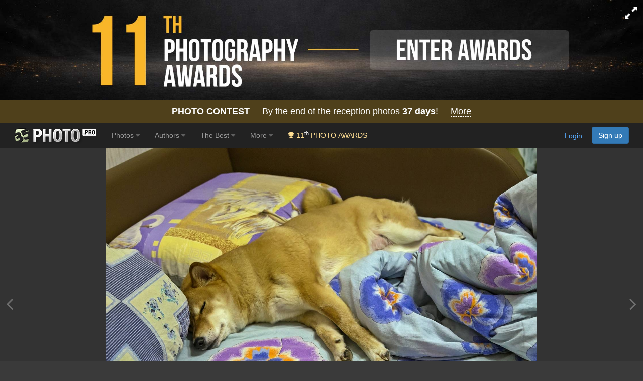

--- FILE ---
content_type: text/html; charset=UTF-8
request_url: https://35photo.pro/photo_10337324/
body_size: 25034
content:
<!DOCTYPE html><html lang=""><head prefix="og: http://ogp.me/ns# thirty-five-photo: http://ogp.me/ns/apps/thirty-five-photo#"><link rel="alternate" hreflang="en" href="https://en.35photo.pro/samara78/photo_10337324/" /><link rel="alternate" hreflang="ru" href="https://ru.35photo.pro/samara78/photo_10337324/" /><link rel="alternate" hreflang="x-default" href="https://35photo.pro/samara78/photo_10337324/" /><link rel="canonical" href="https://35photo.pro/samara78/photo_10337324/" /><link rel="apple-touch-icon" sizes="512x512" href="https://c1.35photo.pro/files/512x512.png"><link rel="icon" sizes="72x72" type="image/png" href="https://c1.35photo.pro/favicon.png"><link rel="icon" sizes="512x512" href="https://c1.35photo.pro/files/512x512.png"><meta http-equiv="content-type" content="text/html; charset=UTF-8" /><meta http-equiv="X-UA-Compatible" content="IE=edge,chrome=1" /><meta name="viewport" content="width=device-width, initial-scale=1, maximum-scale=1, user-scalable=no"><link rel="stylesheet" href="https://cdn.jsdelivr.net/npm/bootstrap@3.4.1/dist/css/bootstrap.min.css" integrity="sha384-HSMxcRTRxnN+Bdg0JdbxYKrThecOKuH5zCYotlSAcp1+c8xmyTe9GYg1l9a69psu" crossorigin="anonymous"><link href="https://c1.35photo.pro/files/main.css?ver=13" rel="stylesheet"><link href="https://c1.35photo.pro/files/css/animate.min.css" rel="stylesheet"><link rel="image_src" href="https://35photo.pro/photos_main/2067/10337324.jpg" / ><meta http-equiv="content-language" content="LANG" /><meta name="title" content="Кому не нужно на работу. Photographer  Valeriy" /><meta name="keywords" content=" Валерий, Valeriy" /><meta name="description" content="Photographer professional  Валерий (Valeriy). Кому не нужно на работу. — Эх, хорошо. А дедушка где спит?— Какой дедушка? А-а, дедушка. А там, в прихожей, на коврике. А если не слушается, то я его веником.— Это правильно.. From country Russia. City Москва. " /><meta name="apple-itunes-app" content="app-id=1619956280" /><meta property="og:image" content="https://c1.35photo.ru/photos_temp/sizes/2067/10337324_500n.jpg" /><meta property="fb:app_id" content="176218759152707" />
      <meta property="og:type" content="thirty-five-photo:photo" />
      <meta property="og:title" content="Кому не нужно на работу" />
      <meta property="og:description" content="Photographer professional  Валерий (Valeriy). Кому не нужно на работу. — Эх, хорошо. А дедушка где спит?— Какой дедушка? А-а, дедушка. А там, в прихожей, на коврике. А если не слушается, то я его веником.— Это правильно.. From country Russia. City Москва. " />
      <meta property="og:url" content="https://35photo.pro/photo_10337324/">
      <meta property="thirty-five-photo:author" content=" Валерий" /><link rel="stylesheet" href="https://unpkg.com/leaflet@1.7.1/dist/leaflet.css"
            integrity="sha512-xodZBNTC5n17Xt2atTPuE1HxjVMSvLVW9ocqUKLsCC5CXdbqCmblAshOMAS6/keqq/sMZMZ19scR4PsZChSR7A=="
            crossorigin=""/>

            <script src="https://unpkg.com/leaflet@1.7.1/dist/leaflet.js"
            integrity="sha512-XQoYMqMTK8LvdxXYG3nZ448hOEQiglfqkJs1NOQV44cWnUrBc8PkAOcXy20w0vlaXaVUearIOBhiXZ5V3ynxwA=="
            crossorigin=""></script><style>
#zonePhotoInScroll {
//   width: 100%;
    min-height: calc(100vh - 120px);
  position: relative;
  aspect-ratio: var(--photo-ar, 16 / 9);
//   overflow: hidden;
}

#zonePhotoInScroll img.mainPhoto {
  max-width:2000px;
  width: 100%;
  height: 100%;
  object-fit: contain;
  display: block;
}
</style><style>
#mapidFull {width:100%;height:150px}
#zonePhoto, #zonePhotoIn {
    min-height: -moz-calc(60vh - 120px);
    min-height: -webkit-calc(60vh - 120px);
    min-height: -o-calc(60vh - 120px);
    min-height: calc(60vh - 120px);
}

#zonePhoto {padding:0 10px}

#zonePhotoIn{
    width:100%;
    min-height: calc(60vh - 120px);         
    min-height: -webkit-calc(60vh - 120px);
    display:flex;
    align-items:center;   
    justify-content:center;  
}

.mainPhoto {
    max-height: -moz-calc(100vh - 120px);
    max-height: -webkit-calc(100vh - 120px);
    max-height: -o-calc(100vh - 120px);
    max-height: calc(100vh - 120px);

    max-width: -moz-calc(100vw - 20px);
    max-width: -webkit-calc(100vw - 20px);
    max-width: -o-calc(100vw - 20px);
    max-width: calc(100vw - 20px);
}

.fullScreen .photoOne{
    max-height: -moz-calc(100vh - 20px);
    max-height: -webkit-calc(100vh - 20px);
    max-height: -o-calc(100vh - 20px);
    max-height: calc(100vh - 20px);

    max-width: -moz-calc(100vw - 20px);
    max-width: -webkit-calc(100vw - 20px);
    max-width: -o-calc(100vw - 20px);
    max-width: calc(100vw - 20px);
}

#otherVotesM .awesome { margin-right:10px;}

.likeBlock {height: 50px;margin-top:6px;}

.countLike, .countLikeFav {cursor:pointer;text-align: center; width: 100px;padding: 8px;font-size: 2em;border-radius: 6px;color: #000;background-color: rgba(255,255,255,0.7);}
.likeBlock .tapZoneFav, .likeBlock .tapZoneLike {position:absolute;z-index:100;}

.tapZoneFav.under {left: -35px;}
.under .countLikeFav { width: 44px}
.under .countLikeFav .count {display:none;}
.countLikeFav {background-color: #3276b1; color:#fff}



.likeModerBlock .approve {background: #688A6E;padding: 4px 8px;font-size: 20px;border-radius: 6px;text-align: center;}

.countLike .count, .countLikeFav .count {margin-left: 4px;}
.countLikeA{color: rgba(255,255,255,0.7);background-color: rgba(0,0,0,0.6);}

#btn_photo_left, #btn_photo_right {cursor:pointer; z-index:99}
    </style><style>.img-wrap-35awards{width: 100%; aspect-ratio: 2000 / 313; background: #111; max-width: 1300px; margin: 0 auto;} .img-wrap-35awards img {width: 100%;height: auto;object-fit: cover; display: block;}</style><title>Кому не нужно на работу. Photographer  Valeriy</title><script type="application/ld+json">
    {
      "@context":"https://schema.org",
      "@type":"Photograph",
      "@id":"https://35photo.pro/samara78/photo_10337324/",
      "name":"",
      "url":"https://35photo.pro/samara78/photo_10337324/",
      "image":{
        "@type":"ImageObject",
        "url":"https://35photo.pro/photos_main/2067/10337324.jpg"
      },
      "datePublished":"2024-02-19T09:38:54+03:00",
      "author":{
        "@type":"Person",
        "name":" Валерий",
        "url":"https://35photo.pro/samara78",
        "sameAs":["https://35awards.com/author/samara78"]
      },
      "publisher":{
        "@type":"Organization",
        "name":"35PHOTO",
        "url":"https://35photo.pro"
      }
    }</script></head><body bgcolor="#3A3A3A" link="#58ACFF" vlink="#44617D" topmargin="0" rightmargin="0" leftmargin="0" bottommargin="0"  class="askAge"><div style="background: #050304;position:relative;" ><div class="img-wrap-35awards" align="center"><a href="https://35awards.com/?utm_source=35photo&utm_medium=header&utm_campaign=header" target="_blank"><img width="2000" height="313" alt="Photography contest 35AWARDS" style="max-width:1300px;width:100%" src="https://35photo.pro/photobank/7/39612.jpg" border="0"></a></div></div><div style="padding:12px 0;background: #4f401b;font-size:1.5em;color:#fff" align="center"><a style="text-decoration:none;color:#fff" href="https://35awards.com/"><b>PHOTO CONTEST</b> &nbsp;&nbsp;&nbsp; By the end of the reception photos <b style="fons-size:1.4em"><span class="num">37</span> days</b>! &nbsp;&nbsp&nbsp; <span style="border-bottom:1px dashed #fff">More</span></a></div><nav class="navbar navbar-default navbar-inverse navbar-fixed-top mainTopMenu" style="position: relative;margin-bottom: 0;border-color: #232323;font-family:FontAwesome, Arial">
                           <div class="container-fluid">
                             <div class="navbar-header">
                               <button type="button" class="navbar-toggle collapsed" data-toggle="collapse" data-target="#navbar" aria-expanded="false" aria-controls="navbar">
                                 <span class="sr-only">Toggle navigation</span>
                                 <span class="icon-bar"></span>
                                 <span class="icon-bar"></span>
                                 <span class="icon-bar"></span>
                               </button><a style="margin-top:8px;margin-left:10px;" href="https://35photo.pro/" class="siteLogo" rel="nofollow" title="35PHOTO — International Photographers Community" aria-label="35PHOTO photography community">&nbsp;</a></div><div id="navbar" class="navbar-collapse collapse">
                               <ul class="nav navbar-nav"><li class="dropdown"><a class="dropdown-toggle" data-toggle="dropdown" role="button" aria-expanded="false" href="https://35photo.pro/new/actual/">Photos <i class="fa fa-caret-down" style="opacity:.5"></i></a><ul  class="dropdown-menu" role="menu"><li ><a href="https://35photo.pro/genre/">Genres</a></li><li class="divider"></li><li ><a href="https://35photo.pro/new/">New</a></li><li ><a href="https://35photo.pro/new/interesting/">Interesting</a></li><li ><a href="https://35photo.pro/new/actual/">Popular</a></li><li ><a href="https://35photo.pro/new/friends/" rel="nofollow">Friends</a></li><li class="divider"></li><li ><a href="https://35awards.com/page/contests/" target="_blank"><i class="fa fa-trophy"></i>&nbsp; Photo Contests 2026</a></li><li ><a href="https://35photo.pro/new/map/" rel="nofollow"><i class="glyphicon glyphicon-map-marker"></i>&nbsp; Photo on the map</a></li><li class="divider"></li><li ><a href="https://35photo.pro/community/">Communities</a></li></ul></li><li class="dropdown"><a class="dropdown-toggle" data-toggle="dropdown" role="button" aria-expanded="false" href="https://35photo.pro/pages/page_photographers//">Authors <i class="fa fa-caret-down" style="opacity:.5"></i></a><ul  class="dropdown-menu" role="menu"><li ><a href="https://35photo.pro/pages/page_search/">Search for a photographer</a></li><li ><a href="https://35photo.pro/rating/">User rating</a></li><li ><a href="https://35photo.pro/pages/page_travelers/" rel="nofollow">Traveler rating</a></li><li class="divider"></li><li ><a href="https://35photo.pro/new/contender2/fresh_members/"><i class="fa fa-filter"></i> Candidates</a></li></ul></li><li class="dropdown"><a class="dropdown-toggle" data-toggle="dropdown" role="button" aria-expanded="false" href="https://35photo.pro/rating/best_photo_rating/?by_time=30/">The Best <i class="fa fa-caret-down" style="opacity:.5"></i></a><ul  class="dropdown-menu" role="menu"><li ><a href="https://35photo.pro/rating/photo_day/">Photo of the day</a></li><li ><a href="https://35photo.pro/rating/photo_day/cat6/">Series of the day</a></li></ul></li><li class="dropdown"><a class="dropdown-toggle" data-toggle="dropdown" role="button" aria-expanded="false" href="https://35photo.pro/more/">More <i class="fa fa-caret-down" style="opacity:.5"></i></a><ul  class="dropdown-menu" role="menu"><li ><a href="https://35photo.pro/items/">Equipment</a></li><li ><a href="https://35photo.pro/shuffle/" rel="nofollow"><i title="Shuffle" class="fa fa-random"></i>&nbsp; Shuffle</a></li><li 1><a href="https://35awards.com/direct/?utm_source=35photo&utm_medium=topmenu&utm_campaign=direct" rel="nofollow" target="_blank"><i class="fa fa-flag"></i>&nbsp; Speacial Offers</a></li></ul></li><li><a href="https://35awards.com/?utm_source=35photo&utm_medium=topmenu&utm_campaign=35awards"><span style="color: #ffdf94;"><i class="fa fa-trophy"></i> 11<sup style="color:#fff">th</sup> PHOTO AWARDS</span></a></li></ul><ul class="nav navbar-nav navbar-right" id="topMenuRight"><li style="padding:15px;"><div class="fb-like" data-href="https://www.facebook.com/35PHOTO.ru/" data-layout="button_count" data-action="like" data-show-faces="false" data-share="false"></div></li><li><li style="padding: 8px;"><div style="margin-right:20px"><a href="https://35photo.pro/reg/?act=login" rel="nofollow">Login</a> <a rel="nofollow" style="margin-left:15px;text-decoration:none" href="https://35photo.pro/reg/" class="btn btn-primary" onclick="loadModalWindow('/show_block.php?type=reg');return false;">Sign up</a></div></li></li></ul></div><!--/.nav-collapse -->
                           </div>
                         </nav><style>body {padding-top:0;} .mainTopMenu {font-size: 1.2em;} .mainTopMenu a {text-decoration:none}</style><div class="containerMain"><div id="fb-root"></div><script>
          photoId = 10337324;
          photoIds = 0;
          userId = 7304;
          photoData = {"photo_id":10337324,"user_id":7304,"user_login":"samara78","user_name":" \u0412\u0430\u043b\u0435\u0440\u0438\u0439","photo_name":"\u041a\u043e\u043c\u0443 \u043d\u0435 \u043d\u0443\u0436\u043d\u043e \u043d\u0430 \u0440\u0430\u0431\u043e\u0442\u0443","src":"https:\/\/35photo.pro\/photos_main\/2067\/10337324.jpg","src-mobile":"https:\/\/c1.35photo.ru\/photos_temp\/sizes\/2067\/10337324_1500n.jpg","link":"https:\/\/35photo.pro\/photo_10337324\/","bg":333333,"comm_count":3,"photo_see":1072,"photo_fav":2,"photo_rating":39,"var_vote":null,"timeAdd":"19 \u0444\u0435\u0432, 2024","user":{"status":"good"},"buyAllow":0,"photo_type":0,"moder":{"yes":"0","no":"0"},"user_data":{"photo_count":"4639"},"photo_desc":"\u2014 \u042d\u0445, \u0445\u043e\u0440\u043e\u0448\u043e. \u0410 \u0434\u0435\u0434\u0443\u0448\u043a\u0430 \u0433\u0434\u0435 \u0441\u043f\u0438\u0442?<br \/>\r\n\u2014 \u041a\u0430\u043a\u043e\u0439 \u0434\u0435\u0434\u0443\u0448\u043a\u0430? \u0410-\u0430, \u0434\u0435\u0434\u0443\u0448\u043a\u0430. \u0410 \u0442\u0430\u043c, \u0432 \u043f\u0440\u0438\u0445\u043e\u0436\u0435\u0439, \u043d\u0430 \u043a\u043e\u0432\u0440\u0438\u043a\u0435. \u0410 \u0435\u0441\u043b\u0438 \u043d\u0435 \u0441\u043b\u0443\u0448\u0430\u0435\u0442\u0441\u044f, \u0442\u043e \u044f \u0435\u0433\u043e \u0432\u0435\u043d\u0438\u043a\u043e\u043c.<br \/>\r\n\u2014 \u042d\u0442\u043e \u043f\u0440\u0430\u0432\u0438\u043b\u044c\u043d\u043e.","tags":null,"other_photos":[{"id":"13103299","src":"https:\/\/c1.35photo.ru\/photos_col\/r2\/2620\/13103299_320r.jpg"},{"id":"13103111","src":"https:\/\/c1.35photo.ru\/photos_col\/r2\/2620\/13103111_320r.jpg"},{"id":"13103102","src":"https:\/\/c1.35photo.ru\/photos_col\/r2\/2620\/13103102_320r.jpg"},{"id":"13103098","src":"https:\/\/c1.35photo.ru\/photos_col\/r2\/2620\/13103098_320r.jpg"},{"id":"13098388","src":"https:\/\/c1.35photo.ru\/photos_col\/r2\/2619\/13098388_320r.jpg"},{"id":"13097322","src":"https:\/\/c1.35photo.ru\/photos_col\/r2\/2619\/13097322_320r.jpg"},{"id":"13096930","src":"https:\/\/c1.35photo.ru\/photos_col\/r2\/2619\/13096930_320r.jpg"},{"id":"13096928","src":"https:\/\/c1.35photo.ru\/photos_col\/r2\/2619\/13096928_320r.jpg"},{"id":"13093218","src":"https:\/\/c1.35photo.ru\/photos_col\/r2\/2618\/13093218_320r.jpg"}],"otherData":"<div class=\"line\">Taken with: <a href=\"https:\/\/35photo.pro\/items\/item_4433\/\">D700<\/a><\/div><div class=\"line\">Lens: <a href=\"https:\/\/35photo.pro\/items\/item_5791\/\">AF 28-300MM F\/3.5-6.3 XR Di LD Aspherical (IF) Macro<\/a><\/div><div class=\"line\">Style: <a href=\"https:\/\/35photo.pro\/genre_103\/\">Animals<\/a><br><\/div>"};
          lastRePost = null;
          thisPageUrl = "https://35photo.pro/photo_10337324/";
          setBgComm = "#444444";
          whovotelike = "";
          commentTo = "photo_10337324";
          allowAddComm = false;
          var cantSetLike = true;
          photo_bg = "#333333";
          photo_bg2 = "##CCCCCC";
          var text_moder_vote = "Voice Editor:";
          var text_good = "Excellent!";
          var text_bad = "Bad!";
          serverCache2 = "https://c1.35photo.ru/";
          var user_in_moder = "false";
          useFastShow = true;

          
      </script><div id="zonePhoto" class="container-fluid for_this_bg" style="text-shadow:0 1px 0 rgba(0,0,0,0.3);font-size: 14px; font-weight: 200;position: relative;display:flex"><div style="position:absolute;top:0;bottom:0;left:0;width:12px;" align="right" id="btn_photo_left"><a href="" style="top:48%;font-size:40px;color:#aaa;opacity:.5;display:inline-block;position: absolute;"><span class="fa fa-angle-left"></span></a></div><div style="position:absolute;top:0;bottom:0;right:0;width:12px;" align="left" id="btn_photo_right"><a href="" style="top:48%;font-size:40px;margin-left: -15px;color:#aaa;opacity:.5;display:inline-block;position: absolute;"><span class="fa fa-angle-right"></span></a></div><div id="zonePhotoIn"><div style="width: 100%;display: table-cell;vertical-align: middle;" align="center"><div style="vertical-align: middle;--photo-ar: 1.43" id="zonePhotoInScroll"><img class="mainPhoto" fetchpriority="high" click-type="no" id="mainPhoto" src="https://c1.35photo.ru/photos_temp/sizes/2067/10337324_1500n.jpg" alt=",  Валерий" title="Кому не нужно на работу. Автор:  Валерий"/></div><div id="loadingPhoto" style="display:none;"><span style="font-size:2.2em;opacity:.6" class="fa fa-spin fa-spinner"></span></div></div></div>
  <div id="displayKeys" style="display:none"><div style="width: 100%;left: 0;right: 0;opacity: .6;margin-top: -40px;position: absolute;text-align: center;height: 40px;padding-top: 10px;background: linear-gradient(to top, rgba(0,0,0,.8), rgba(0,0,0,0));font-size:.9em"><span style="font-size:.9em">Use the buttons on the keyboard:</span>&nbsp;&nbsp; <span style="border-radius: 4px;padding: 2px 6px;border: 1px #fff solid;">L</span> - Set Like &nbsp;&nbsp; <span style="border-radius: 4px;padding: 2px 6px;border: 1px #fff solid;"><span class="fa fa-caret-left"></span></span> - Back  &nbsp;&nbsp;  <span style="border-radius: 4px;padding: 2px 6px;border: 1px #fff solid;"><span class="fa fa-caret-right"></span></span> - Next</div></div></div></div><div style="padding-bottom:10px;position: absolute;margin-top:-8px;right:0;width: 200px;">
                <table style="cursor:pointer" cellpadding=0 cellspacing=2>
                <tr>
                    <td class="selectBgBlock"></tr>
                </table>
            </div><div style="background:#222;padding:7px 0;border-top: rgba(255, 255, 255, 0.13) 1px solid;"><div class="container"><div class="row"><div class="col-md-1 col-xs-3" align="right" style="margin-top:-22px"><a href="https://35photo.pro/samara78/" id="userAvatar"><img class="avator" style="margin-right:10px;" align="left" src="https://c1.35photo.ru/profile/photos/1/7304_140.jpg"></a></div><div class="col-md-5 col-xs-9"><h1 style="width: 95%;margin-top:2px;font-size: 2em;color:#fff;white-space: nowrap;overflow: hidden;text-overflow: ellipsis;margin-bottom: 2px;" id="photoTitle">Кому не нужно на работу</h1><div style="margin-top:1px"><h2 style="vertical-align: middle;display:inline-block;font-size:1.4em;margin: 0;"><a href="https://35photo.pro/samara78/" id="photoAuthor" class="photoAuthorNameBig" style="color:#fff;text-decoration:none;"><span style="opacity:.7;"> Валерий</a></h2><span style="margin-left:15px;"></span></div><div style="margin-left:14px"><div style="margin-top:12px;color: #bbb;padding-bottom:10px" id="descPhotoMainBlock">— Эх, хорошо. А дедушка где спит?<br />
— Какой дедушка? А-а, дедушка. А там, в прихожей, на коврике. А если не слушается, то я его веником.<br />
— Это правильно.</div><div class="transperent40"  id="copyrightAuthor" style="font-size:10px;margin:10px 0 15px 0;clear:both;">uploaded <span class="timeAdd">19 фев, 2024</span> &nbsp; <span class="fa fa-copyright"></span> Copyright by <span class="author"> Валерий</span></div></div></div>
                          <div class="col-md-3 col-xs-6 col-xs-offset-2 col-md-offset-0" id="likeZone"><div class="stats pt-3 pb-3 parentPhoto" photo-id="">
                                    <p title="Like"><i onClick="photo_actions.setLike(this);return false;" class="fa fa-heart-o heartBtn"></i> <span class="countLikes">0</span></p>
                                    <p title="In favorites"><i onClick="photo_actions.setPhotoFav(this);return false;" class="fa fa-star-o starBtn"></i> <span class="countPhotoFav">0</span></p>
                                    <p title="Photo views"><i class="fa fa-eye eyeBtn"></i> <span class="countPhotoSee">0</span></p>
                                </div><style>
                                    .heartBtn, .starBtn, .eyeBtn { font-size:1.5em}
                                    .heartBtn { color:#ed7777; }
                                    .starBtn { color:#edd881}

                                    #likeZone .stats {
                                        display: flex;
                                        gap: 25px;
                                        padding-top: 15px;
                                        padding-bottom: 15px;
                                    }
                                    
                                    #likeZone .stats p {
                                        margin: 0;
                                        color: #ddd;
                                        font-size: 1.65em;
                                    }
                                    
                                    #likeZone .stats i {
                                        margin-right: 3px;
                                    }
                                </style><div style="margin-top:4px"></div><script type="text/javascript" src="//yastatic.net/es5-shims/0.0.2/es5-shims.min.js" charset="utf-8"></script><script type="text/javascript" src="//yastatic.net/share2/share.js" charset="utf-8"></script><div class="ya-share2" data-services="vkontakte,facebook,pinterest,gplus" data-image="https://c1.35photo.ru/photos_temp/sizes/2067/10337324_500n.jpg"></div></div>
                          <div class="col-md-3 col-xs-4"><div style="height:80px;"><div id="buttonBuyBlock"> &nbsp;&nbsp;<a href="#" class="btn btn-primary btn-lg" role="button" onClick="loadModalWindow('/show_block.php?type=photoClass&type2=subscribe&subTo=author&id='+userId);return false;" style="line-height:1em;text-decoration:none;float:left;position: absolute;margin-top: 6px;font-size: 1em;">Subscribe <br>to author</a></div></div><div id="mapBlockPhoto"><div class="mapid" id="mapidFull"></div><div style="padding-bottom:10px;margin-top:5px"><a href="#" onClick="showOnGlobalMap();return false;" style="border-bottom:1px dashed #58acff;text-decoration:none;"><b>Photo on the map</b></a>, <a href="#" onClick="showAuhorsPhotosOnGlobalMap();return false;" style="border-bottom:1px dashed #58acff;text-decoration:none;"><b>All photos of the author on the map</b></a></div></div><div style="height:10px"></div></div>
                      </div></div></div><div align="center" class="commentPhotoBlock"><div align="left" class="container" style="padding-top:20px;padding-bottom:20px;max-width:1450px;><div class="row"><div class="col-md-5" style="padding-top:10px"><div style="height:40px"><div class="SecondMenu"><ul><li class="select" id="hrm_1"><a href="#" >Comments</a></li><li id="hrm_2"><a href="#" Array>Near on map</a></li><li id="hrm_3"><a href="#" Array>EXIF</a></li></ul></div></div><div style="height:20px"></div><div id="photo_body"><div id="photo_body1"><div id="commentsBlock" style="max-width:700px;"
            itemscope itemtype="https://schema.org/Photograph"><meta itemprop="url" content="https://35photo.pro/samara78/photo_10337324/"><meta itemprop="image" content="https://35photo.pro/photos_main/2067/10337324.jpg"><meta itemprop="name" content="Кому не нужно на работу"><span itemprop="author" itemscope itemtype="https://schema.org/Person"><meta itemprop="name" content=" Валерий"><meta itemprop="url" content="https://35photo.pro/samara78/"></span><div style="margin:0 0 15px 0" class="iComm " data-id="9601768" itemprop="comment" itemscope itemtype="https://schema.org/Comment"><a href="https://35photo.pro/marinapavlova/"><img class="avator" align="left" alt="Павлова Марина" src="https://c1.35photo.ru/profile/photos/119817_48.jpg"></a><span itemprop="author" itemscope itemtype="https://schema.org/Person"><meta itemprop="name" content="Павлова Марина"/><meta itemprop="url" content="https://35photo.pro/marinapavlova/"/><span class="comm-author"><a href="https://35photo.pro/marinapavlova/">Павлова Марина</a></span></span><div style="margin-top:5px" id="comm9601768" itemprop="text">Сладкий сон!🙂Хороший кадр! 👍🐕</div><div class="replyBlock" style="margin:2px 0 0 60px"><time class="comm_date" itemprop="datePublished" datetime="2024-02-19T10:11:03+03:00">19 фев, 2024</time></div></div><div style="margin:0 0 15px 0" class="iComm " data-id="9601867" itemprop="comment" itemscope itemtype="https://schema.org/Comment"><a href="https://35photo.pro/verara/"><img class="avator" align="left" alt="Вера Ра" src="https://c1.35photo.ru/profile/photos/152797_48.jpg"></a><span itemprop="author" itemscope itemtype="https://schema.org/Person"><meta itemprop="name" content="Вера Ра"/><meta itemprop="url" content="https://35photo.pro/verara/"/><span class="comm-author"><a href="https://35photo.pro/verara/">Вера Ра</a></span></span><div style="margin-top:5px" id="comm9601867" itemprop="text">Хорошо ему! :)))</div><div class="replyBlock" style="margin:2px 0 0 60px"><time class="comm_date" itemprop="datePublished" datetime="2024-02-19T13:26:01+03:00">19 фев, 2024</time></div></div><div style="margin:0 0 15px 0" class="iComm " data-id="9603328" itemprop="comment" itemscope itemtype="https://schema.org/Comment"><a href="https://35photo.pro/vlad67/"><img class="avator" align="left" alt="Владимир Гамаюнов" src="https://c1.35photo.ru/profile/photos/8262_48.jpg"></a><span itemprop="author" itemscope itemtype="https://schema.org/Person"><meta itemprop="name" content="Владимир Гамаюнов"/><meta itemprop="url" content="https://35photo.pro/vlad67/"/><span class="comm-author"><a href="https://35photo.pro/vlad67/">Владимир Гамаюнов</a></span></span><div style="margin-top:5px" id="comm9603328" itemprop="text">)!!</div><div class="replyBlock" style="margin:2px 0 0 60px"><time class="comm_date" itemprop="datePublished" datetime="2024-02-20T17:22:01+03:00">20 фев, 2024</time></div></div><script>var commentsLang = {add:"Add", expand: "expand", addComm: "Add new comment", answers: "ans.", haveAnswers: "have"};</script></div><div style="margin-top:35px;background:#fff;color:#333;padding:20px"><div class="row" style="margin-top:20px">
                   <div class="col-md-12">
                       <img src="/files/img/appPic.png" style="width:100%;max-width:400px;padding-bottom:20px">
                       <div class="bebasBold" style="font-size:3em">35PHOTO Mobile App</div>
                       <div style="font-size:1.2em">Upload photos to the site directly from the mobile application. Like, subscribe to other participants, leave comments. The ability to watch those who like you, as well as the ability to upload works to the application for participants who have not passed moderation.</div>
                       <div class="row" style="margin-top:20px">
                           <div class="col-xs-6" align="center">
                                     <a rel="nofollow noopener noreferrer" href="https://apps.apple.com/us/app/35photo/id1619956280"><img class="centered" src="https://c1.35photo.pro/files/img/badge-download-on-the-app-store.svg" alt="" data-hires-status="already-hires" height="50"></a></div>
                           <div class="col-xs-6" align="center">
                                   <a rel="nofollow noopener noreferrer" href="https://play.google.com/store/apps/details?id=com.thirtyfivephoto.app"><img alt="Android app on Google Play" src="https://developer.android.com/images/brand/en_app_rgb_wo_60.png"  height="50" /></a></div>
                       </div>
                   </div>
          </div></div></div></div><br><br><br><script>var commentsLang = {add:"Add", expand: "expand", addComm: "Add new comment", answers: "ans.", haveAnswers: "have"};</script><div class="container-fluid" style="margin:20px 0 60px;"><div style="margin:0 0 15px 0;font-size:2em">Like the picture?</div><div class="row"><div class="col-md-12"><p style="font-size:1.4em"><b>Write a comment!</b></p><p>To do this, sign in:</p></div><div class="col-md-6"><a href="https://api.vk.com/oauth/authorize?client_id=2283764&scope=notify,friends,wall,email&display=page&redirect_uri=https%3A%2F%2F35photo.pro%2Freg%2F%3Fact%3DcreateNewVk&response_type=code" class="btn btn-block btn-lg" style="background:#4387ed;color:#fff"><i class="fa fa-vk"></i> Sign in with Vk</a></div><div class="col-md-6"><a href="https://35photo.pro/reg/?act=google"><img src="https://35awards.com/files/img/btn_google_signin_dark_normal_web@2x.png" style="max-width:100%;height:50px"></a></div></div></div></div><div class="col-md-7"><div></div><div class="row" style="margin-top:15px;"><div class="col-md-6"><div class="authorPhotos row loadLozadGrid"><div class="col-4 col-xs-4 lozadGridItem"><a href="https://35photo.pro/samara78/photo_13103299/"><img style="width:100%;padding: 0 1px 1px 0;" src="https://35photo.pro/photobank/5/27405.jpg" data-src="https://c1.35photo.ru/photos_col/r2/2620/13103299_320r.jpg" class="lozadGridPhoto"></a></div><div class="col-4 col-xs-4 lozadGridItem"><a href="https://35photo.pro/samara78/photo_13103111/"><img style="width:100%;padding: 0 1px 1px 0;" src="https://35photo.pro/photobank/5/27405.jpg" data-src="https://c1.35photo.ru/photos_col/r2/2620/13103111_320r.jpg" class="lozadGridPhoto"></a></div><div class="col-4 col-xs-4 lozadGridItem"><a href="https://35photo.pro/samara78/photo_13103102/"><img style="width:100%;padding: 0 1px 1px 0;" src="https://35photo.pro/photobank/5/27405.jpg" data-src="https://c1.35photo.ru/photos_col/r2/2620/13103102_320r.jpg" class="lozadGridPhoto"></a></div><div class="col-4 col-xs-4 lozadGridItem"><a href="https://35photo.pro/samara78/photo_13103098/"><img style="width:100%;padding: 0 1px 1px 0;" src="https://35photo.pro/photobank/5/27405.jpg" data-src="https://c1.35photo.ru/photos_col/r2/2620/13103098_320r.jpg" class="lozadGridPhoto"></a></div><div class="col-4 col-xs-4 lozadGridItem"><a href="https://35photo.pro/samara78/photo_13098388/"><img style="width:100%;padding: 0 1px 1px 0;" src="https://35photo.pro/photobank/5/27405.jpg" data-src="https://c1.35photo.ru/photos_col/r2/2619/13098388_320r.jpg" class="lozadGridPhoto"></a></div><div class="col-4 col-xs-4 lozadGridItem"><a href="https://35photo.pro/samara78/photo_13097322/"><img style="width:100%;padding: 0 1px 1px 0;" src="https://35photo.pro/photobank/5/27405.jpg" data-src="https://c1.35photo.ru/photos_col/r2/2619/13097322_320r.jpg" class="lozadGridPhoto"></a></div><div class="col-4 col-xs-4 lozadGridItem"><a href="https://35photo.pro/samara78/photo_13096930/"><img style="width:100%;padding: 0 1px 1px 0;" src="https://35photo.pro/photobank/5/27405.jpg" data-src="https://c1.35photo.ru/photos_col/r2/2619/13096930_320r.jpg" class="lozadGridPhoto"></a></div><div class="col-4 col-xs-4 lozadGridItem"><a href="https://35photo.pro/samara78/photo_13096928/"><img style="width:100%;padding: 0 1px 1px 0;" src="https://35photo.pro/photobank/5/27405.jpg" data-src="https://c1.35photo.ru/photos_col/r2/2619/13096928_320r.jpg" class="lozadGridPhoto"></a></div><div class="col-4 col-xs-4 lozadGridItem"><a href="https://35photo.pro/samara78/photo_13093218/"><img style="width:100%;padding: 0 1px 1px 0;" src="https://35photo.pro/photobank/5/27405.jpg" data-src="https://c1.35photo.ru/photos_col/r2/2618/13093218_320r.jpg" class="lozadGridPhoto"></a></div></div><div style="clear:both;"></div><div style="clear:both;padding-top:15px;font-size:1em;color:#aaa">Author have <a href="/" style="color:#ccc" id="author_count_photo"><span class="count">4639</span> photos</a></div><div style="height:10px"></div><div id="community"><div class="line">Taken with: <a href="https://35photo.pro/items/item_4433/">D700</a></div><div class="line">Lens: <a href="https://35photo.pro/items/item_5791/">AF 28-300MM F/3.5-6.3 XR Di LD Aspherical (IF) Macro</a></div><div class="line">Style: <a href="https://35photo.pro/genre_103/">Animals</a><br></div></div></div><div class="col-md-6"><div class="boxva"  style="margin-top:40px;"><a href="https://35awards.com/direct/1464/" target="_blank"><div style="background:url(https://c1.35photo.ru/photobank/7/36998_800.jpg);background-size:cover;height:160px;margin:-20px -20px -20px -20px;background-position: 50%;position:relative;text-shadow: 1px 1px 1px rgba(0,0,0,0.4);"><div style="position:absolute;top:0;right:15px;background:rgba(255,255,255,.75);padding:6px 10px;color:#000;font-size:.8em;z-index: 10;" align="center"><div style="font-size:1.8em">65000 <i class="fa fa-rub" style="font-size:.8em"></i></div></div><div style="position:absolute;width:100%;color:#fff;background:linear-gradient(to bottom, rgba(0,0,0,.8), rgba(0,0,0,0));padding:0 0 40px 0;top:0;"><div style="margin:0 20px;color:#fff;padding-top:10px;"><div class="row padding"><div class="col-xs-3"><span style="font-size:2em;line-height: 1em;">08<div style="font-size:.7em">май.</div></span></div><div class="col-xs-6" style="font-size:2em;">9 <span style="font-size:.6em">дней</span></div></div></div></div><div style="position:absolute;width:100%;min-height:80px;color:#fff;background:linear-gradient(to top, rgba(0,0,0,.8), rgba(0,0,0,0));padding:40px 0 15px 0;bottom:0;"><div style="margin: 0 20px;"><div style="font-size:1.3em;line-height:1.1em">Удивительные ландшафты Чарской пустыни. Забайкальский край. </div><div style="margin-top:8px;font-size:1em;line-height:1em">Россия / <span style="font-size:1.2em">Новая Чара</span></div></div></div></div></a></div></div></div></div></div><div style="clear:both"></div></div></div><div style="margin: 20px auto;max-width: 1400px;"></div><div class="loadLozadGrid"><div class="profileTape grid"></div></div></div><div class="container-fluid" style="min-height: 250px;margin:0;padding:0;font-size:12px"><div class="row row-fluid" style="margin:0"><div class="col-md-4" style="border-bottom: 1px solid #444;min-height:250px;"><a target="_blank" href="https://35awards.com/direct/1508/"><div style="background:url(https://c1.35photo.ru/photobank/7/38855_800.jpg);background-size:cover;height:250px;background-position: 50%;position:relative;margin: 0 -15px;" class="shadowFont"><div class="bebas" style="position:absolute;width:100%;color:#fff;background:linear-gradient(to bottom, rgba(0,0,0,.8), rgba(0,0,0,0));padding:10px 0 40px 0;top:0;"><div style="color:#fff"><div class="row row-fluid" style="margin:0"><div class="col-xs-6 col"><span style="font-size:1.8em;">28 nov.</span> 9 <span style="font-size:.8em">дней</span></div><div class="col-xs-6 col" style="font-family:Arial" align="right"><div style="margin-top:10px;"><div style="float:right;padding:2px 8px;background:#fff;color:#000;font-size:1.8em;margin-left:10px;">5</div> <span style="font-size:1.1em">Осталось мест</span><div style="opacity:.8">всего мест: 6</div></div></div></div></div></div><div style="position:absolute;width:100%;min-height:250px;color:#fff;background:linear-gradient(to top, rgba(0,0,0,.8), rgba(0,0,0,0));padding:80px 0 15px 0;bottom:0;"><div style="margin: 0 40px;" class="bebas"><div align="center" style="font-size:1.9em;opacity:.8;">Фототур</div><div style="font-size:1.8em;line-height:1.1em;margin-top: 5px;" class="bebasBold" align="center">Фототур «Зимние пейзажи Чарской пустыни. Забайкальский край».</div><div style="padding-top: 10px;font-size:1.3em;line-height:1em" align="center"><span style="font-size:1.2em">Новая Чара</span></div></div></div></div></a></div><div class="col-md-4" style="border-bottom: 1px solid #444;min-height:250px;border-left: 1px solid #444;border-right: 1px solid #444;"><a target="_blank" href="https://35awards.com/direct/1444/"><div style="background:url(https://c1.35photo.ru/photobank/7/36869_800.jpg);background-size:cover;height:250px;background-position: 50%;position:relative;margin: 0 -15px;" class="shadowFont"><div class="bebas" style="position:absolute;width:100%;color:#fff;background:linear-gradient(to bottom, rgba(0,0,0,.8), rgba(0,0,0,0));padding:10px 0 40px 0;top:0;"><div style="color:#fff"><div class="row row-fluid" style="margin:0"><div class="col-xs-6 col"><span style="font-size:1.8em;">15 apr.</span> 11 <span style="font-size:.8em">дней</span></div><div class="col-xs-6 col" style="font-family:Arial" align="right"><div style="margin-top:10px;">Всего мест: <b>6</b></div></div></div></div></div><div style="position:absolute;width:100%;min-height:250px;color:#fff;background:linear-gradient(to top, rgba(0,0,0,.8), rgba(0,0,0,0));padding:80px 0 15px 0;bottom:0;"><div style="margin: 0 40px;" class="bebas"><div align="center" style="font-size:1.9em;opacity:.8;">Фототур</div><div style="font-size:1.8em;line-height:1.1em;margin-top: 5px;" class="bebasBold" align="center">15 - 25 апреля 2026 Неземные пейзажи Казахстана. Мангыстау</div><div style="padding-top: 10px;font-size:1.3em;line-height:1em" align="center"><span style="font-size:1.2em">Актау</span></div></div></div></div></a></div><div class="col-md-4" style="border-bottom: 1px solid #444;min-height:250px;"><a target="_blank" href="https://35awards.com/direct/1460/"><div style="background:url(https://c1.35photo.ru/photobank/7/36957_800.jpg);background-size:cover;height:250px;background-position: 50%;position:relative;margin: 0 -15px;" class="shadowFont"><div class="bebas" style="position:absolute;width:100%;color:#fff;background:linear-gradient(to bottom, rgba(0,0,0,.8), rgba(0,0,0,0));padding:10px 0 40px 0;top:0;"><div style="color:#fff"><div class="row row-fluid" style="margin:0"><div class="col-xs-6 col"><span style="font-size:1.8em;">19 mar.</span> 13 <span style="font-size:.8em">дней</span></div><div class="col-xs-6 col" style="font-family:Arial" align="right"><div style="margin-top:10px;"><div style="float:right;padding:2px 8px;background:#fff;color:#000;font-size:1.8em;margin-left:10px;">3</div> <span style="font-size:1.1em">Осталось мест</span><div style="opacity:.8">всего мест: 8</div></div></div></div></div></div><div style="position:absolute;width:100%;min-height:250px;color:#fff;background:linear-gradient(to top, rgba(0,0,0,.8), rgba(0,0,0,0));padding:80px 0 15px 0;bottom:0;"><div style="margin: 0 40px;" class="bebas"><div align="center" style="font-size:1.9em;opacity:.8;">Фототур</div><div style="font-size:1.8em;line-height:1.1em;margin-top: 5px;" class="bebasBold" align="center">Зимняя фотоэкспедиция в Гранитные города Улахан-Сис. Якутия</div><div style="padding-top: 10px;font-size:1.3em;line-height:1em" align="center"><span style="font-size:1.2em">Якутск</span></div></div></div></div></a></div></div></div>
            <div class="container-fluid" style="color:#fff;line-height: 2.15em;font-size:12px;margin:0;padding:0">
            <div class="row row-fluid" style="background:#000;border-top: 1px solid rgba(255, 255, 255, 0.18);border-bottom: 1px solid rgba(255, 255, 255, 0.18);margin:0">
              <div class="col-md-5" style="padding: 0;background-size:cover;background-position:50% 50%"><a href="https://35awards.com/page/shop/catalogue9th"><img src="https://c1.35awards.com/photobank/7/37768.jpg" style="width:100%;"></a>&nbsp;</div>
              <div class="col-md-6 col-md-offset-1 offset-md-1"><div style="margin:50px 0">
                              <div style="margin-bottom:10px;font-size:3.4em;line-height:1.1em" class="bebasBold"><b style="color:#cdcc5b">CATALOGUE</b> 10TH 35AWARDS</div>
                              <div style="margin-bottom:5px;font-size:2.3em;" class="bebas">BEST PHOTOS AND PHOTOGRAPHERS</div><div style="font-size:1.65em;margin-top:35px;max-width:400px" class="bebas">The catalog contains more than 1500 photos from 25 nominations from more than 1000 authors of the 10th 35AWARDS</div><div style="margin-top:8px;"><a href="https://35awards.com/page/shop/catalogue10th" style="border:1px solid #9e9e9e;color: #fff;text-decoration: none;font-size: 2.5em" target="_blank" class="bebasBold btn btn-lg">More</a></div></div></div>
              <div style="clear:both"></div>
            </div>
            </div>
            <div style="background-color: #000;"><div class="container" style="background-color: #000;padding: 40px 0; z-index: 9;position: relative;">
                    <div class="col-md-12" align="center"><h2 style="font-size:2.2em;margin-bottom:20px;color:#bbb">Subscribe and get the best work 35PHOTO 1 time per week</h2><div style="opacity:.5;font-size:1em;margin: -12px 0 20px 0;">You can always opt out of receiving the subscription one-click</div><a role="button" class="btn btn-primary btn-lg" href="#" style="color:#fff;text-decoration:none" onClick="loadModalWindow('/show_block.php?type=photoClass&type2=subscribe&subTo=main&id=best');return false;">Subscribe Now!</a> &nbsp; &nbsp; OR &nbsp; &nbsp; <a role="button" class="btn btn-primary btn-lg" href="https://telegram.me/Best_35PHOTO" target="_blank" style="color:#fff;text-decoration:none"><i class="fa fa-telegram"></i> Best in Telegram</a></div></div></div><div class="container" align="center" style="padding:20px 0"></div><div id="bottomSpaceMain" class="container-fluid" style="background-color: #222;position:relative"><div class="container"><div id="bottomSpace" class="row" style="position: relative;z-index: 9;padding-top: 40px;padding-bottom:20px;"><div class="col-md-4"><div class="text"><div style="margin-bottom:5px">&copy; <b><a href="https://35photo.pro/">Photo site 35PHOTO</a></b></div>
                                    <div style="margin-bottom:5px"><a href="https://35awards.com/">Photo contest 35AWARDS</a></div><!--LiveInternet counter--><script type="text/javascript"><!--
                    function liveinternet(){
                        return '<a href="http://www.liveinternet.ru/click;35photo" target=_blank /><img src="https://counter.yadro.ru/hit;35photo?t26.6;r' + escape(document.referrer) + (( typeof (screen) == 'undefined') ? '' : ';s' + screen.width + '*' + screen.height + '*' + (screen.colorDepth ? screen.colorDepth : screen.pixelDepth)) + ';u' + escape(document.URL) + ';' + Math.random() + '" alt="" title="LiveInternet: показано число посетителей за сегодн\я" ' + 'border=0 width=88 height=15 /></a>';
                    }
                    //--></script><!--/LiveInternet--><div class="transperent20" id="liveinternetBlock"><script type="text/javascript">document.write( liveinternet() );</script></div><div style="font-size:.7em;opacity:.7;margin-top:10px">This site is protected by reCAPTCHA and the Google 
                                    <a href="https://policies.google.com/privacy" target="_blank" rel="nofollow noopener noreferrer">Privacy Policy</a> and 
                                    <a href="https://policies.google.com/terms" target="_blank" rel="nofollow noopener noreferrer">Terms of Service</a> apply.</div><!-- Yandex.Metrika counter -->
  <script type="text/javascript" >
   (function(m,e,t,r,i,k,a){m[i]=m[i]||function(){(m[i].a=m[i].a||[]).push(arguments)};
   m[i].l=1*new Date();k=e.createElement(t),a=e.getElementsByTagName(t)[0],k.async=1,k.src=r,a.parentNode.insertBefore(k,a)})
   (window, document, "script", "https://mc.yandex.ru/metrika/tag.js", "ym");

   ym(52086456, "init", {
        id:52086456,
        clickmap:true,
        trackLinks:true,
        accurateTrackBounce:true
   });
  </script>
  <noscript><div><img src="https://mc.yandex.ru/watch/52086456" style="position:absolute; left:-9999px;" alt="" /></div></noscript>
  <!-- /Yandex.Metrika counter --><br>
                                </div></div><div class="col-md-5"><div style="margin-bottom:40px"><form action="/pages/page_search/" method="GET" class="form-inline">
	<input type="text" name="search_word_city" style="width:70%;max-width:350px" value="" class="search_word form-control"> <input type="submit" class="btn btn-primary" value="Search">
  </form></div><div style="margin-bottom:20px;">
                              <a href="https://apps.apple.com/us/app/35photo/id1619956280" rel="nofollow noopener noreferrer"><img class="centered" src="https://c1.35photo.pro/files/img/badge-download-on-the-app-store.svg" alt="" data-hires-status="already-hires" style="margin-right:40px;"></a>
                               <a href="https://play.google.com/store/apps/details?id=com.thirtyfivephoto.app" rel="nofollow noopener noreferrer"><img height="40" alt="Android app on Google Play" src="https://developer.android.com/images/brand/en_app_rgb_wo_60.png" /></a></div><div style="font-size:1.2em;margin-bottom:10px;"><span class="glyphicon glyphicon-map-marker"></span> <a href="https://35awards.com/map/">Photos on the map</a></div><a rel="nofollow" href="https://35photo.pro/ps/">About</a> &nbsp;&nbsp;|&nbsp;&nbsp;
                                <a rel="nofollow" href="https://35photo.pro/ps/help/">Help</a><div style="margin-top:10px;font-size:22px;width:100px">18+</div></div><div class="col-md-3"><div style="font-size:18px;"><span style="font-size:10px;">Select language:</span><br><a rel="nofollow" href="https://35photo.pro/pages/page_changeLang/?lang=en">en</a> &nbsp; <a rel="nofollow" href="https://35photo.pro/pages/page_changeLang/?lang=ru">ru</a></div><div style="margin-top:20px"><a href="#" onclick="loadModalWindow('/show_block.php?type=feedback');return false;">Send message to administration</a><br></div>
                                <div style="margin-top:5px;font-size:1em;color:#aaa;">support@35photo.pro - on cooperation issues</div></div></div></div></div><script type="text/javascript">errArr=[];errCallback=undefined;errSetCallback=function(c){errCallback=c;};window.onerror=function(m,u,l){errCallback?errCallback(m,u,l):errArr.push({message:m,url:u,line:l});};</script><script src="https://ajax.googleapis.com/ajax/libs/jquery/1.9.1/jquery.min.js" type="text/javascript"></script><script src="https://ajax.googleapis.com/ajax/libs/jqueryui/1.9.1/jquery-ui.min.js" type="text/javascript"></script><script src="https://c1.35photo.pro/files/request_photo.js?da=116" type="text/javascript"></script><script src="https://www.google.com/recaptcha/api.js?render=6LdUgIoUAAAAAH_SCEapGU3gnyBnaXR0IcKKFd-F" type="text/javascript"></script><script src="https://cdn.jsdelivr.net/npm/bootstrap@3.4.1/dist/js/bootstrap.min.js" type="text/javascript"></script><script src="https://c1.35photo.ru/files/js/photoFullScreen.js" type="text/javascript"></script><script src="https://c1.35photo.ru/files/comments.js?ver=10" type="text/javascript"></script><script src="https://c1.35photo.ru/files/photo_page.js?ver=16" type="text/javascript"></script><script src="//yastatic.net/share/share.js" type="text/javascript"></script><script src="https://c1.35photo.ru/files/serialScroll/jquery.serialScroll-min.js" type="text/javascript"></script><script src="https://c1.35photo.ru/files/serialScroll/jquery.scrollTo-min.js" type="text/javascript"></script><script type="text/javascript">/* <![CDATA[ */
			 var askAge;

			 $(document).ready(function() {
				 askAge = $(document.body).hasClass("askAge");
				
			 });
                        $( document ).ready(function() {
                              $("head").append(
					  "<link href='https://c1.35photo.ru/files/css/font-awesome/4.7.0/css/font-awesome.min.css' rel='stylesheet'>"
                                + "<link href='https://c1.35photo.pro/files/css/bootstrap-social.css' rel='stylesheet'>"
                              );
                        })
                        
                            $(document).ready(function() {
                                  rowHeight = 50;

                                  $(".seriesPreview").justifiedGallery( {waitThumbnailsLoad : true, rowHeight : 50, lastRow: "justify", margins: 1} );

                            });
                      var photo_map_marker = false;
   var mymapFull;
   var photoCoor = false;
   function initMap() {
    if( !photo_map_marker ){
      mymapFull = L.map('mapidFull');
      L.control.scale({maxWidth: 150}).addTo(mymapFull);
      // L.tileLayer('https://{s}.tile.openstreetmap.org/{z}/{x}/{y}.png?{foo}', {foo: 'bar', attribution: '&copy; <a href="https://www.openstreetmap.org/copyright">OpenStreetMap</a> contributors'}).addTo(mymap);
      L.tileLayer('https://{s}.tile.opentopomap.org/{z}/{x}/{y}.png', {
        attribution: '&copy; <a href="https://www.opentopomap.org">OpenTopoMap</a> contributors, These pages are current as of 01.01.2022'
    }).addTo(mymapFull);
    }
    if( photo_map_marker ) mymapFull.removeLayer( photo_map_marker );
    mymapFull.setView([photoCoor.lat, photoCoor.lng], 3);
    photo_map_marker = new L.marker([photoCoor.lat, photoCoor.lng]).addTo(mymapFull);
  }


  // console.log("ad");
  $( "#displayKeys").hide().fadeIn(1000).delay(5000).fadeOut(1000, function() {
    $(this).remove();
    // console.log("ad");
  });var showNextBlock = "photoLibBlock";showNextList("photoUser");var nextListMoreOp = "&user_id=7304";var showNextListId=10337324;/* ]]> */</script><script>
       (function(i,s,o,g,r,a,m){i['GoogleAnalyticsObject']=r;i[r]=i[r]||function(){
       (i[r].q=i[r].q||[]).push(arguments)},i[r].l=1*new Date();a=s.createElement(o),
       m=s.getElementsByTagName(o)[0];a.async=1;a.src=g;m.parentNode.insertBefore(a,m)
       })(window,document,'script','https://www.google-analytics.com/analytics.js','ga');

       ga('create', 'UA-963629-1', 'auto');
       ga('send', 'pageview');

     </script><link rel="stylesheet" href="https://c1.35photo.pro/awards2/files/justifiedGallery/justifiedGallery.min.css" />
                    <script src="https://c1.35photo.pro/awards2/files/justifiedGallery/jquery.justifiedGallery.min.js"></script><style>.grecaptcha-badge { visibility: hidden; }</style><div id="lightboxPhoto" style="display:none"><div id="lightboxPhotoLoading"><i class="fa fa-circle-o-notch spin" style="font-size:2em"></i><br>Loading...</div><i class="closeGrid fa fa-times" aria-hidden="true"></i><div class="container-fluid parentPhoto" photo-id="">
                        <div class="row" style="margin:0">
                            <div class="col-md-9 col-sm-12 col-xs-12 img-container">
                                
                                
                            </div>
                            <div class="col-md-3 col-sm-12 col-xs-12 info-container">
                                <div id="author-info-total" class="row">
                                    <div class="col-xs-12 part1">
                                        <div id="photo_id_show" class="pb-2" style="font-size:.9em;opacity:.4"></div>

                                        <div class="author-info">
                                            <div class="row" style="width:100%">
                                                    <div class="col-12">
                                                        <a href="#" class="authorAvaLink"><img src="/files/temp_48.jpg" alt="Author avatar" class="avatar authorAva" id="lightboxPhotoAuthorAva" style="margin:0 10px 10px 0;float:left"></a>
                                                        <div id="lightboxPhotoAuthor"></div>
                                                        <div id="author_total_photos">The author has <a href="#"><span class="count"></span> photos</a></div>
                                                        <div id="fav_zone"></div>
                                                    </div>
                                            </div>
                                        </div>
                                    </div>
                                    <div class="col-xs-12 part2">
                                        <div class="stats pt-3 pb-3">
                                            <p><i onClick="photo_actions.setLike(this);return false;" class="fa fa-heart-o heartBtn"></i> <span class="countLikes">0</span></p>
                                            <p><i onClick="photo_actions.setPhotoFav(this);return false;" class="fa fa-star-o starBtn"></i> <span class="countPhotoFav">0</span></p>
                                            <p><i class="fa fa-eye eyeBtn"></i> <span class="countPhotoSee">0</span></p>
                                        </div>

                                        <p id="lightboxPhotoTitle" class="h4"></p>
                                        <p id="lightboxPhotoDesc" class="description"></p>

                                        <div class="tagList"></div>

                                        

                                        <div id="commentsPage" class="container">
                                            <div id="commentsPageList"></div>
                                            <div id="actionDropdownComm" class="dropdown" style="position: absolute;">
                                                <ul class="dropdown-menu" role="menu">
                                                    <li class="reply"><a onClick="photo_actions.replyComm(this);return false;" href="#"><i class="fa fa-reply" aria-hidden="true"></i> &nbsp;Reply</a></li>
                                                    <li class="dropdown-divider"></li>
                                                    <li class="delete"><a onClick="photo_actions.delComm(this);return false;" href="#"><i class="fa fa-trash" aria-hidden="true"></i> &nbsp;Remove</a></li>
                                                    <li class="block-user"><a onClick="photo_actions.blockUser(this);return false;" href="#"><i class="fa fa-user-times" aria-hidden="true"></i>  &nbsp;Block user</a></li>
                                                </ul>
                                            </div>
                                            <div class="row answerForm" reply-id="0" style="display:none">
                                                <div class="col-xs-2 avatarZone" align="right"><img src="/files/temp_48.jpg" class="avatar"></div>
                                                <div class="col-xs-10" style="padding-left:0">
                                                    <textarea class="form-control comment_to_send" placeholder="" style="height: 100px"></textarea>
                                                    <input type="submit" class="btn btn-success btn-outline-light" value="" style="margin-top:10px;padding:4px 25px">
                                                </div>
                                            </div>
                                        </div>
                                        
                                        <div id="mapid"></div>
                                        
                                        <div class="pt-5">
                                            <div id="contestList"></div>
                                        </div></div></div></div>
                        </div>
                        <div class="loader"><div class="progress"></div></div>

                        <div class="statsCollapse"><div id="collapseButton"><a href="#" onCLick="return false;" style="color:#fff"><i class="fa fa-angle-double-down"></i></a></div><div class="act"></div></div>
                    </div><div class="swipe-indicator">
                        <i class="fa fa-hand-pointer-o"></i>
                    </div><div id="left-arrow" class="arrowPhoto"><span class="fa fa-angle-left"></span></div>
                    <div id="right-arrow" class="arrowPhoto"><span class="fa fa-angle-right"></span></div></div><style>.table-dark a {color:#d1e7ff}
                  
                  .followbtn {padding:.12rem .5rem !important;text-decoration:none;font-size:1.2em}
                  .followbtn.follow {color:#fff;background:#85a45b}
                  .followbtn.unfollow, .followbtn.unfollow:hover {color: #777;border:1px solid #777}
                  .heartBtn, .starBtn, .eyeBtn { font-size:1.5em}
                  .heartBtn { color:#ed7777; }
                  .starBtn { color:#edd881}
                  .closeGrid {top:0;right:0;font-size:2em;position:fixed;z-index:310;padding:15px 20px;cursor:pointer}


                  #author-info-total {
                    min-width:315px
                    transition: transform 0.5s ease-in-out;
                    max-width: 1200px;
                    margin: 0 auto;
                  }

                  .pb-2 {padding-bottom:20px}


                  #lightboxPhotoAuthor {padding-bottom:5px}
                  #lightboxPhotoAuthor a {color:#fff; font-size:1.6em;text-decoration:none;}

                  #btn_edit_photo { 
                    margin: 10px 0 10px 0;
                    border-left: 1px solid #7d956f;
                    padding-left: 15px;
                  }
                  #btn_edit_photo a {text-decoration:none; color: #7d956f}

                  .addToFav, .abuseBtn {-webkit-transition: all .5s;-moz-transition: all .5s;-o-transition: all .5s;transition: all .5s;position:relative;}
                  .addToFav, .abuseBtn{
                        color: #b38d2d;
                        border: 1px solid rgba(0,0,0,0);
                        font-size: .8em;
                        padding: 4px 10px;
                        opacity:.55;
                  }
                  .abuseBtn {color:#fff}
                  .addToFav:hover{
                        color: #000;
                        background: #b38d2d;
                        border: 1px solid #b38d2d;
                        opacity:1;
                  }

                  .abuseBtn:hover {
                        color:#fff; 
                        border: 1px solid #fff;
                        opacity:1;
                  }

                  #contestList {border-top: 1px solid rgba(255,255,255,.3);
                    padding-top: 20px;
                    margin-top: 10px;
                }

                #lightboxPhoto .container-fluid {
                    width:100%;
                    height: 100vh;
                }

                  #contestList .line {padding-bottom:10px;}

                  #author_total_photos {
                    margin-bottom: 10px;
                    opacity: .6;
                  }

                  .loader {
                    width: 20%;
                    margin: 10px auto;
                    height: 3px;
                    overflow: hidden;
                    border-radius: 4px;
                    background: #3d3d3d;
                    position: absolute;
                    bottom: 0;
                    left: 50%;
                    transform: translateX(-50%);
                }
                
                .loader .progress {
                    height: 100%;
                    width: 0%;
                    background: rgb(138, 138, 138);
                    transition: width 0.4s ease;
                }

                .img-transition {
                    transition: width 0.5s ease-in-out, height 0.5s ease-in-out;
                }

                  #lightboxPhoto {
                        background: rgba(0, 0, 0, 1);
                        position: fixed;
                        top: 0;
                        bottom: 0;
                        left: 0;
                        right: 0;
                        display: flex;
                        align-items: center; 
                        justify-content: center; 
                        height: 100%;
                        width: 100%;
                        z-index: 1030;
                        color: #fff;
                        overflow-y: auto;
                        }
                        
                        #lightboxPhoto .container {
                        padding: 0;
                        max-width: 100%;
                        width:auto;
                        }
                        
                        #lightboxPhoto .img-container {
                            height: 100vh;
                            overflow-y: auto;
                            padding:20px 0;
                            display: flex;
                            align-items: center;
                            justify-content: center;
                            flex-direction: column;
                            position: relative;
                            transition: 0.3s ease-in-out;
                        }

                        #lightboxPhoto .img-container.series {
                            display: block;
                        }
                        
                        
                        #lightboxPhoto .img-fluid {
                        max-width: 95%;
                        max-height: 95vh;
                        object-fit: contain;
                        margin: auto;
                        display: block;
                        pointer-event": none;
                        }

                        #lightboxPhoto .img-fluid-series {
                            padding:5px 0;
                            
                        }
                        
                        #lightboxPhoto .info-container {
                            max-height: 100vh;
                            overflow-y: auto;
                            text-align: left;
                            padding: 20px;
                            transition: width 0.5s ease-in-out;
                        }
                        
                        #lightboxPhoto .author-info {
                        display: flex;
                        align-items: center;
                        gap: 15px;
                        padding-bottom: 10px;
                        }
                        
                        #lightboxPhoto .avatar {
                        width: 50px;
                        height: 50px;
                        border-radius: 50%;
                        }
                        
                        #lightboxPhoto .stats {
                        display: flex;
                        gap: 20px;
                        padding-bottom: 15px;
                        }
                        
                        #lightboxPhoto .stats p {
                        margin: 0;
                        color: #ddd;
                        font-size: 18px;
                        }
                        
                        #lightboxPhoto .stats i {
                        margin-right: 5px;
                        }

                        
                        #lightboxPhotoLoading {
                        display:none;text-align:center;z-index:200;position:absolute;top:100px;left:0;right:0
                        }
                        
                        #lightboxPhoto h3,
                        #lightboxPhoto h4,
                        #lightboxPhoto h5 {
                        color: #fff;
                        }
                        
                        #lightboxPhoto .description {
                        color: #ddd;
                        font-style: italic;
                        }
                        
                        #lightboxPhoto .comment-form {
                        width: 100%;
                        display: flex;
                        gap: 10px;
                        }
                        
                        #lightboxPhoto .comment-form input,
                        #lightboxPhoto .comment-form button {
                        width: 100%;
                        padding: 10px;
                        border: none;
                        border-radius: 5px;
                        }
                        
                        #lightboxPhoto .comment-form button {
                        width: auto;
                        color: #fff;
                        }

                        .avatar {
                        width: 100px;
                        border-radius: 50%;
                  }
                  .user-info h1 {
                        font-size: 3em;
                        text-transform: uppercase;
                        margin-bottom: 0;
                        line-height: 1em;
                  }

                  .info-container.full-width-desc .part1 {
                    width:25%;
                    }

                    .info-container.full-width-desc .part2 {
                        width:75%;
                    }

                  .grid-item {
                    width: calc(25% - 20px);
                    margin: 0 10px;
                    position: relative;
                    
                  }

                  @media (max-width: 1500px) {
                    .grid-item { 
                      width: calc(25% - 20px);
                    }
                  }

                  @media (max-width: 1500px) {
                    .grid-item { 
                      width: calc(33.33% - 20px);
                    }
                  }

                  @media (max-width: 1200px) {
                    .grid-item { 
                      width: calc(50% - 20px);
                    }

                    
                  }

                  @media (max-width: 992px) {
                    

                    #lightboxPhoto.mobile .part1 {
                        width:25%;
                    }
    
                    #lightboxPhoto.mobile .part2 {
                        width:75%;
                    }
                    
                    
                    #lightboxPhoto {
                          align-items: flex-start;
                          padding-top: 0 
                    }

                    #lightboxPhoto .statsCollapse {
                        display: none;
                    }

                    #lightboxPhoto .img-fluid {
                          max-width: 100%;
                          max-height: 100vh;
                    }
              
                    #lightboxPhoto .content-info {
                          padding: 20px;
                    }

                    .section_padding {
                          padding-top: 10px
                    }

                    #lightboxPhoto .img-container {
                        max-height: none;
                        overflow-y: visible;
                        padding-top: 60px;
                        padding-bottom: 0;
                        height: initial;
                    }

                    .grid-item {
                        width: calc(100% - 20px);
                    }

                    .lozadGridItem .copyrights {
                        display:none;
                    }

                    #lightboxPhoto .container-fluid {
                        padding-right: 0;
                        padding-left: 0;
                    }

                    #lightboxPhoto .info-container {
                        max-height: none;
                        overflow-y: visible;
                        // padding-left: 30px;
                        // padding-right: 30px;
                        
                    }
                } 

                @media (max-width: 768px) {
                    #lightboxPhoto.mobile .part1 {
                        width:100%;
                    }

                    #lightboxPhoto.mobile .part2 {
                        width:100%;
                    }

                    #lightboxPhoto.mobile .arrowPhoto {display:none;}
                }

                @media (max-width: 400px) {
                    #lightboxPhoto .commentLine .col-xs-2 {width:20%}
                    #lightboxPhoto .commentLine .col-xs-10 {width:80%}
                }

                  
                .info-container.full-width-desc {
                    width:100%;
                    overflow-y: initial !important;
                }

                .info-container.full-width-desc .author-info-total {
                    max-width:1200px;
                    margin:0 auto;
                }

               
                
                .full-width {
                    width: 100%;
                }

                #collapseButton {
                    padding-bottom:10px;
                }

                #collapseButton .fa {
                    font-size:2.5em;
                    transition: transform 0.5s ease;
                }

                .rotate180{
                    transform: rotate(180deg)
                }

                #mapid {
                    width: 100%; 
                    height: 150px;
                    max-width:400px;
                    margin-top:15px;
                }

                #lightboxPhoto .statsCollapse {
                    position: fixed;
                    right: 10px;
                    bottom: 0;
                }

                .statsCollapse {
                    transition: transform 0.5s ease-in-out;
                }
                
                .statsCollapse #collapseButton {
                    transition: transform 0.5s ease-in-out, opacity 0.5s ease-in-out;
                    transform: translateY(300%);
                }
                
                .statsCollapse.closeBtn #collapseButton {
                    transform: translateY(0);
                }
                
                .statsCollapse .act {
                    transition: transform 0.5s ease-in-out, opacity 0.5s ease-in-out;
                    transform: translateY(100%);
                    opacity: 0;
                }
                
                .statsCollapse.closeBtn .act {
                    transform: translateY(0);
                    opacity: 1;
                }

                #lightboxPhoto .statsCollapse .avatar {
                    margin-left: -10px;
                }
                      
                
                #lightboxPhoto .swipe-indicator {display:none}
                #lightboxPhoto.mobile .swipe-indicator {display:block}
                
                .swipe-indicator {
                    position: fixed;
                    bottom: 15%;
                    left: 50%;
                    transform: translateX(-50%);
                    font-size: 5em;
                    color: #ccc;
                }
                
                .swipe-indicator i {
                    animation: swipe-animation 2s ease-in-out infinite;
                }
                
                @keyframes swipe-animation {
                    0%, 100% {
                        transform: translateX(0);
                    }
                    50% {
                        transform: translateX(80px);
                    }
                }
                
                .fa-hand-pointer-o {
                    cursor: pointer;
                }
                

                #lightboxPhoto .arrowPhoto {
                    position: fixed;
                    top: 50%;
                    transform: translateY(-50%);
                    cursor: pointer;
                    font-size: 3em;
                    color: rgba(255, 255, 255, 0.6);
                    z-index: 1000;
                    padding: 50px 10px 
                }
                
                #lightboxPhoto #left-arrow {
                    left: 0;
                }
                
                #lightboxPhoto #right-arrow {
                    right: 0;
                }

                #commentsPage {font-size:1em; position:relative;}
                #commentsPage .answers {padding-top:5px;margin-left: -20px;}
                #commentsPage .answerForm {padding-top:15px;}
                #commentsPage .avatarZone {padding-right:5px;}
                #commentsPage .avatarZone .avatar {height:3em;width:3em; border-radius:50%;margin-right:5px}
                #commentsPage .commentZone { padding-left:0; position: static}
                #commentsPage .commentZone .text_comm { display:block;padding-top:3px }
                #commentsPage .commentLine {padding-top:10px;padding-bottom:10px;transition: background-color 0.2s ease;border-radius:8px}
                #commentsPage .commentLine:hover {background:rgba(255,255,255,.15)}
                #commentsPage .commentLine .actions {font-size:1.5em; opacity:0;padding-left:10px}
                #commentsPage .commentLine:hover .actions {opacity:1;}
                #commentsPage .user_name {padding-right:3px; text-decoration:none; color:#a1d0ff}
                #commentsPage .timeAdd {margin-top:4px;color:#999;font-size:.9em; white-space:nowrap;}

                #commentsPage .reply {display:block;margin:0}

                #commentsPage .commentLine .actions {display:none}
                
</style><script src="https://c1.35photo.pro/files/js/lozad.min.js" type="text/javascript"></script><script src="https://35awards.com/awards2/files/js/masonry.pkgd.min.js" type="text/javascript"></script><script src="https://35awards.com/awards2/files/js/imagesloaded.pkgd.min.js" type="text/javascript"></script><script type="text/javascript">
          var observer;
          var photoSeeCache = [];

          function loadPhotoOnScreen( el, addSee ){
            if( addSee == 1 && !$(el).hasClass("addSee") ){
                $(el).addClass("addSee");
                var photoId = $( el ).attr("photo-id-w");
                if( $.inArray( photoId , photoSeeCache) == -1 ){
                    photoSeeCache.push( photoId );
                }

                if( photoSeeCache.length >= 15 ){
                            var src = "https://35photo.pro/api/?method=photo.addSee&token35=" + token35 + "&browser=true&photoAdd=" + photoSeeCache.join(",");
                            photoSeeCache = [];
                            $.getJSON( src )
                                    .done(function( json ) {
                                    })
                                    .fail(function( jqxhr, textStatus, error ) {
                            })
                }      
            }
        }

          $(document).ready(function() {
              observer = lozad(".lozadGridItem", {
                    rootMargin: '100px 0px',
                    threshold: 0.05,
                    enableAutoReload: false,
                    load: function(el) {
                      $( el ).find(".lozadGridPhoto").each(function() {
                          var loadImage = $(this);
                          var image = new Image();
                          var newSrc = loadImage.attr("data-src");
                          if( askAge && loadImage.hasClass("nude") ){
                            newSrc = getNudeUrl("230");
                          }
                          
                          image.onload = function() {
                              loadImage.attr("src", newSrc );
                              if( token35.length > 0 ) loadPhotoOnScreen( loadImage, 1 );
                              $.each($grid_a, function(index, $currentGrid) {
                                  $currentGrid.masonry('layout');
                              });
                          }
                          image.src = newSrc;
                      });
                      $( el ).find(".lozadBackground").each(function() {
                            
                          $( this ).css("background-image", "url(" + $( this ).attr("background-url") + ")" );
                      });
                    } });
              observer.observe();
          });
          var $grid_a = [];

            $(document).ready(function() {
                $("#loadLozadGrid, .loadLozadGrid").each(function() {
                    var $grid = $(this).find(".grid");
            
                    if ($grid.data("masonry")) {
                        $grid.masonry("destroy");
                    }
            
                    $grid = $grid.masonry({
                        itemSelector: ".grid-item",
                        columnWidth: ".grid-item",
                        percentPosition: true
                    });
            
                    $grid.imagesLoaded().progress(function() {
                        $grid.masonry("layout");
                    });
            
                    $grid_a.push($grid);
                });
            });
            
            

            class photo_actions_24 {
                

                constructor(res, token35, option) {
                    this.res = res;
                    this.option = option;
                    this.token35 = token35;
                    this.setLikeDelay = false;
                    this.setPhotoFavDelay = false;
                    this.lastTap = 0;
                    this.currentIndex = 0;
                }

                showFollowBtn( followbtn, status ){
                    
                    if( status == "follow"){
                            followbtn.html( this.res.unfollow_btn ).removeClass("follow").addClass("unfollow");
                    }else{
                            followbtn.html( this.res.follow_btn ).removeClass("unfollow").addClass("follow");
                    }
                }

                showFollowBtnDom( user_id, status ){
                    if( status == true){
                            return '<a onClick="photo_actions.clickFollowBtn(this);return false;" user_id="' + user_id + '" href="#" class="followbtn btn btn-sm unfollow">' + this.res.unfollow_btn + '</a>';
                    }else{
                            return '<a onClick="photo_actions.clickFollowBtn(this);return false;" user_id="' + user_id + '" href="#" class="followbtn btn btn-sm follow">' + this.res.follow_btn + '</a>';
                    }
                }

                clickFollowBtn( btn ){
                    btn = $( btn );
                
                    var user_id = btn.attr("user_id");
                
                    var src = "";
                    
                    if( $( btn ).hasClass('follow') ){
                            this.showFollowBtn( btn, 'follow' );
                            src = "https://35photo.pro/api/?method=user.follow&ver=" + ver + "&userId=" + user_id + "&token35="+this.token35;
                    }else{
                        this.showFollowBtn( btn, 'unfollow' );
                            src = "https://35photo.pro/api/?method=user.follow&ver=" + ver + "&userId=" + user_id + "&unfollow=true" + "&token35="+this.token35;
                    }
                    
                    // console.log( src );
                    
                    $.getJSON( src )
                            .done(function( json ) {
                            // console.log( "JSON Data Follow: " + json['response'] + ', method: ' + json['data']['method']  );
                            })
                            .fail(function( jqxhr, textStatus, error ) {
                            var err = textStatus + ", " + error;
                            console.log( "Request Failed FollowBtn: " + err );
                    })
                }
                
                
                
                markLike( parent, var_vote ){
                    var heartBtn = parent.find('.heartBtn');
                
                    $( heartBtn ).removeClass( "fa-heart-o fa-heart" );
                    if( var_vote && var_vote != 0 ) $( heartBtn ).addClass( "fa-heart" );
                    else $( heartBtn ).addClass( "fa-heart-o" );
                    
                }

                

                activeDblclick(){
                    $(".img-fluid").on("touchend click", function(e) {
                        var currentTime = new Date().getTime();
                        var tapLength = currentTime - this.lastTap;
                        if (tapLength < 300 && tapLength > 100) {
                            photo_actions.setLike( $(".img-container") );
                        }
                        this.lastTap = currentTime;
                    });
                }

                
                setLike( thisBlock ){
                    if( !this.option["allow_vote"] ){
                        loadModalWindow("/show_block.php?type=voteClass&type2=cantVote");
                        return false;
                    }
                    var parent = $(thisBlock).closest('.parentPhoto');
                    var photo_id = parent.attr('photo-id');
                    var heartBtn = parent.find('.heartBtn');
                    var countLikes = parent.find('.countLikes');
                    
                    if( this.setLikeDelay == true ){
                            return false;
                    }
                            
                    if( heartBtn.hasClass( 'fa-heart-o' ) ){
                            heartBtn.removeClass( 'fa-heart-o' );
                            // heartBtn.addClass( 'fa-heart animate__animated animate__heartBeat' );
                            heartBtn.addClass('fa-heart animate__animated animate__heartBeat animate__repeat-1').on('animationend', function() {
                                $(this).removeClass('animate__animated animate__heartBeat animate__repeat-1');
                            });
                            
                            countLikes.html( parseInt( countLikes.html() ) + 1 );
                            this.setLikeDelay = true;    
                            
                            var src = "https://35photo.pro/api/?method=photo.setLike&photoId=" + photo_id + "&ver=" + ver + "&vote=1&awards=true&token35="+token35;
                            $.getJSON( src )
                            .done(function( json ) {
                                if( json.data && json.data.err ){
                                        alert( 'Err: ' + data.data.err );
                                }
                            })
                            .fail(function( jqxhr, textStatus, error ) {
                                console.log( "Request Failed: " + err );                              
                            })
                            setTimeout(() => { this.setLikeDelay = false; }, 1000);
                    }else{
                            heartBtn.removeClass( 'fa-heart' );
                            heartBtn.addClass( 'fa-heart-o' );
                            countLikes.html( parseInt( countLikes.html() ) - 1 );
                            this.setLikeDelay = true;    
                            
                            var src = "https://35photo.pro/api/?method=photo.removeLike&photoId=" + photo_id + "&ver=" + ver + "&awards=true&token35="+token35;
                            $.getJSON( src ).done(function( json ) { console.log('- like removed: ' + photo_id ); this.setLikeDelay = false; });
                            setTimeout(() => { this.setLikeDelay = false; }, 1000);
                    }
                }


                markPhotoFav( parent, var_fav ){
                    var starBtn = parent.find('.starBtn');
                
                    $( starBtn ).removeClass( "fa-star fa-star-o" );
                    if( var_fav && var_fav != 0 ) $( starBtn ).addClass( "fa-star" );
                    else $( starBtn ).addClass( "fa-star-o" );
                    
                }

                showPhotoTags( tags ){
                    var tagList = $("#lightboxPhoto").find(".tagList");
                    tagList.html("");
                    if( tags ){
                        $.each( tags, function( index, value ) {
                            var li = $( "<a class='tag' href='" + domain_name + "tags/" + encodeURI( value ) + "/'>" + value + "</a></li>" ).appendTo( tagList );
                        });
                    }
                }

                preloadPhotos(){
                    if( (this.currentIndex-1) >= 0){
                        this.preloadImage( $(".openPhoto").eq( (this.currentIndex-1) ) );
                    }
    
                    if( (this.currentIndex+1) < $(".openPhoto").length){
                        this.preloadImage( $(".openPhoto").eq( (this.currentIndex+1) ) );
                    }
                }

                preloadImage( openPhoto ) {
                    var src = "";
                    if( $("#lightboxPhoto").hasClass("mobile") ) {
                        src = $( openPhoto ).attr("href-mobile");
                    }else{
                        src = $( openPhoto ).attr("href-large");
                    }
                    var img = new Image();
                    img.src = src;
                }

                loadImageWithTransition(img_fluid, src_prev, src) {
                    var netMode = localStorage.getItem("netSpeedMode") || "unknown";
                    var lastCheck = Number(localStorage.getItem("netSpeedLastCheck") || 0);
                    var needCheck = false;
                    var checkAgainAfterMs = 10 * 60 * 1000;
                    if (Date.now() - lastCheck > checkAgainAfterMs) needCheck = true;

                    var skipFull = (netMode === "slow");

                    var previewImage = new Image();
                    previewImage.src = src_prev;
                
                    var loaderBlock = $(".loader");
                
                    $(previewImage).one("load", function() {
                        var previewWidth = this.width;
                        var previewHeight = this.height;
                
                        $(img_fluid).attr("src", src_prev).addClass("img-transition");
                
                        if(!$("#lightboxPhoto").hasClass("mobile")) {
                            $(img_fluid).css({
                                width: previewWidth,
                                height: previewHeight
                            });
                        }

                        var startTime = performance.now();
                        var speedChecked = false;
                
                        var originalImage = new Image();
                        originalImage.src = src;
                
                        $(originalImage).one("load", function() {
                            if (intervalLoader) clearInterval(intervalLoader);
                            if (loaderTimeout) clearTimeout(loaderTimeout);
                            $(".loader .progress").css("width", "100%");
                            loaderBlock.fadeOut();
                            
                            speedChecked = true;
                            var endTime = performance.now();
                            var loadTime = endTime - startTime;

                            if (loadTime > 1500) {
                                localStorage.setItem("netSpeedMode", "slow");
                                localStorage.setItem("netSpeedLastCheck", Date.now());
                            } else {
                                if (needCheck) {
                                    localStorage.setItem("netSpeedMode", "fast");
                                    localStorage.setItem("netSpeedLastCheck", Date.now());
                                }                                }

                            if(!$("#lightboxPhoto").hasClass("mobile")) {
                                $(img_fluid).attr("src", this.src).css({
                                    width: this.width,
                                    height: this.height
                                });
                            }else{
                                $(img_fluid).attr("src", this.src);
                            }

                            photo_actions.preloadPhotos();
                
                            
                        }).each(function() {
                            if (this.complete) $(this).trigger("load");
                        });
                
                        if (originalImage.complete) {
                            $(originalImage).trigger("load");
                        }
                    }).each(function() {
                        if (this.complete) $(this).trigger("load");
                    });
                }

                setPhotoFav( thisBlock ){
                    if( !this.option["allow_vote"] ){
                        loadModalWindow("/show_block.php?type=voteClass&type2=cantVote");
                        return false;
                    }
                    const self = this;
                    var parent = $(thisBlock).closest('.parentPhoto');
                    var photo_id = parent.attr('photo-id');
                    var starBtn = parent.find('.starBtn');
                    var countPhotoFav = parent.find('.countPhotoFav');
                            
                    if( this.setPhotoFavDelay == true ){
                            return false;
                    }
                            
                    if( starBtn.hasClass( 'fa-star-o' ) ){
                            starBtn.removeClass( 'fa-star-o' );
                            // starBtn.addClass( 'fa-star animate__animated animate__bounce' );
                            $(starBtn).addClass("fa-star animate__animated animate__bounce").on("animationend", function() {
                                $(this).removeClass("animate__animated animate__bounce");
                            });
                            
                            countPhotoFav.html( parseInt( countPhotoFav.html() ) + 1 );
                            this.setPhotoFavDelay = true; 
                            var src = "https://35photo.pro/api/?method=photo.addFav&photoId=" + photo_id + "&ver=" + ver + "&token35="+token35;
                            $.getJSON( src )
                            .done(function( json ) {
                                showAlert( self.res.alertMessage );
                                if( json.data && json.data.err ){
                                        alert( 'Err: ' + data.data.err );
                                }
                            })
                            .fail(function( jqxhr, textStatus, error ) {
                                console.log( "Request Failed: " + err );                              
                            })
                            setTimeout(() => { this.setPhotoFavDelay = false; }, 1000);
                    }else{
                            starBtn.removeClass( 'fa-star' );
                            starBtn.addClass( 'fa-star-o' );
                            countPhotoFav.html( parseInt( countPhotoFav.html() ) - 1 );
                            this.setPhotoFavDelay = true;    
                            
                            var src = "https://35photo.pro/api/?method=photo.removeFav&photoId=" + photo_id + "&ver=" + ver + "&token35="+token35;
                            $.getJSON( src ).done(function( json ) { console.log('- like removed: ' + photo_id ); });
                            setTimeout(() => { this.setPhotoFavDelay = false; }, 1000);
                    }
                }

                blockUser( el ){
                    var user_id = $( el ).closest("#actionDropdownComm").attr("user-id");
                    $("#actionDropdownComm").removeClass("open");

                    var userConfirmed = confirm("Are you sure?");
                    if (!userConfirmed) {
                        return;
                    }

                    var user_comments = $('.row.commentLine[user-id="' + user_id + '"]');
                    $( user_comments ).addClass("animate__animated animate__fadeOutLeft");

                    setTimeout( function(){
                        $( user_comments ).remove();
                    },500);

                    var src = "https://35photo.pro/api/?method=user.blockUser&user_id_block=" + user_id + "&ver=" + ver + "&token35="+token35;
                    $.getJSON( src )
                    .done(function( json ) {
                        // showAlert( self.res.alertMessage );
                        // if( json.data && json.data.err ){
                        //         alert( 'Err: ' + data.data.err );
                        // }
                    })
                    .fail(function( jqxhr, textStatus, error ) {
                        console.log( "Request Failed: " + err );                              
                    })
                }

                getAvatar( user_id ){
                    return "https://c1.35photo.pro/profile/photos/" + user_id + "_48.jpg";
                }

                delComm( del_el ){
                    var comm_id = $( del_el ).closest("#actionDropdownComm").attr("comm-id");
                    $("#actionDropdownComm").removeClass("open");
                    var userConfirmed = confirm("Are you sure?");
                    if (!userConfirmed) {
                        return;
                    }

                    var src = "https://35photo.pro/api/?method=photo.delComment&commId=" + comm_id + "&ver=" + ver + "&token35="+token35;
                    $.getJSON( src )
                     .done(function( json ) {
                        //  console.log( "JSON Data delComm: ");
                        //  console.log( json );
                      });
                    
                    $("#comm" + comm_id).addClass("animate__animated animate__fadeOutLeft");
                    
                    setTimeout( function(){
                        $("#comm" + comm_id).remove();
                    },500);
                }

                replyComm(reply_el) {
                    var comm_id = $("#actionDropdownComm").attr("comm-id");
                    var commElement = $("#comm" + comm_id);

                    var first_el = $( commElement ).closest(".answers").closest(".commentLine");
                    if( first_el.length > 0 ){
                        commElement = first_el;
                        // console.log( comm_id + " -- " + $( commElement ).attr("comm-id") )
                        comm_id = $( commElement ).attr("comm-id")
                    }
                
                    var answersDiv = commElement.find(".answers");
                    if (answersDiv.length === 0) {
                        answersDiv = $("<div class='answers'></div>");
                        commElement.find(".commentZone:first").append(answersDiv);
                    }            

                    var newAnswerForm = answersDiv.find(".answerForm:first")
                    if( answersDiv.find(".answerForm").length === 0 ){
                        var newAnswerForm = this.createAnswerForm(myData);
                        answersDiv.append(newAnswerForm);
                    }

                    newAnswerForm.attr("reply-id", comm_id)

                    $(".answers .answerForm").hide();
                    $(newAnswerForm).show();

                    $("#actionDropdownComm").removeClass("open");    
                }

                actionDropdownComm(element) {
                    var $element = $(element);
                    var commentLine = $element.closest(".commentLine");
                    var position = $( commentLine ).position();
                    var left = $element.position().left + $(".avatarZone").outerWidth() - $("#actionDropdownComm .dropdown-menu").outerWidth() + 20
                    if( left < 10 ) left = 10;
                    
                    if( $( commentLine ).attr("can-del") == "false" ){
                        $("#actionDropdownComm").find(".delete").hide();
                        $("#actionDropdownComm").find(".block-user").hide();
                    }else{
                        $("#actionDropdownComm").find(".delete").show();
                        $("#actionDropdownComm").find(".block-user").show();
                    }
                    $("#actionDropdownComm").attr("comm-id", $( commentLine ).attr("comm-id"));
                    $("#actionDropdownComm").attr("user-id", $( commentLine ).attr("user-id"));

                    $("#actionDropdownComm").css({
                        "top": position.top + $element.outerHeight() + 15,
                        "left": left
                      }).addClass("open");
                  
                    
                  }

                showCommentsPage_item( comm_id, user_id, user_login, user_name, text, timeAdd, can_del, answers = false ){
                    var src_avatar = this.getAvatar( user_id );
                    var self = this;
                    var comment_html = "<div class='row commentLine' id='comm" + comm_id + "' comm-id='" + comm_id + "' user-id='" + user_id + "' user_login='" + user_login + "' can-del='" + ( can_del == 1 ? "true" : "false" ) + "'>"
                        + "<div class='col-xs-2 avatarZone' align='right' onClick='openUserPageLogin(this)'><img src='" + src_avatar  + "' class='avatar'></div>"
                        + "<div class='col-xs-10 commentZone'>"
                            + "<a href='#' class='user_name' onClick='openUserPageLogin(this);'>" + user_name + "</a>  <span class='timeAdd'>" + timeAdd + "</span> <span class='fa fa-ellipsis-h actions'></span>"
                            + "<span class='text_comm'>" + text + "</span>";

                    if(answers && Object.keys(answers).length > 0){
                        comment_html += "<div class='answers'>";
                        $.each(answers, function(key, answer){
                            comment_html += self.showCommentsPage_item(answer.comm_id, answer.user_id, answer.user_login, answer.user_name, answer.text, answer.timeAdd, can_del);
                        });
                        comment_html += "</div>";
                    }

                    comment_html += "</div>"
                    + "</div>";

                    return comment_html;
                }

                createAnswerForm(myData) {
                    const self = this;
                    var answerForm = $("#commentsPage .answerForm").first().clone();
                    
                    answerForm.find(".avatarZone img").attr("src", self.getAvatar(myData.user_id));
                    answerForm.find(".comment_to_send").attr("placeholder", this.res.leave_comment);
                    answerForm.find(".btn-success").val(this.res.send_btn);
                    answerForm.show();
                    answerForm.css("display","flex");
                
                    answerForm.find(".btn-success").on("click", function() {
                        self.sendComment(this);
                        return false;
                    });
                
                    return answerForm;
                }

                activateCommActions(){
                    if( this.option["allow_comment"] ){
                        $(".commentLine .actions:not(.activated)").on("click", function(e) {
                            e.stopPropagation();
                            $(this).addClass("activated");
                            self.actionDropdownComm(this);
                        }).addClass("activated");
                    }
                }

                showCommentsPage( photo_id ){
                    $("#commentsPageList").attr("photo-id", photo_id);
                        
                     var src = "https://35photo.pro/api/?method=photo.getComments&ver=" + ver + "&photoId=" + photo_id + "&token35="+token35;
                     const self = this;

                     $.getJSON( src )
                      .done(function( json ) {
                        //   console.log( "JSON Data showCommentsPage: " + json["response"] + ", method: " + json["data"]["actions"]  );
                          $("#actionsPage").html("");
                          var json_data = json["data"]["comm"];
                          var user_photo = json["data"]["photo"];
                          
                          var dom_actions = "";
                          $.each( json_data, function( key, value ) {
                              var user_id = value.user_id;
                              var can_del = user_photo.user_id == myData.user_id || user_id == myData.user_id || moderEdit == true ? 1 : 0;
                              dom_actions+= self.showCommentsPage_item( value.comm_id, user_id, value.user_login, value.user_name, value.text, value.timeAdd, can_del, value.answers );
                          });
                          
                          $("#commentsPageList").html( dom_actions );

                          if( self.option["allow_comment"] ){
                            var newAnswerForm = self.createAnswerForm( myData );
                            $("#commentsPageList").append(newAnswerForm);
                          }

                          self.activateCommActions();
                          
                          $.each( $("#commentsZone").find(".commentLine"), function( key, value ){
                
                              $( value ).bind("touchstart", function(){
                                  touchComments.startTime = new Date().getTime();
                                  touchComments.touchmove = false;
                                  var comm_id = $(this).attr("comm-id");
                
                                  console.log( "touchstart comm_id: " + comm_id );
                
                                  touchComments.timer = setTimeout("touchendComm(" + comm_id + "," + photo_id + ")",750);
                              });
                              
                              $( value ).bind("touchmove", function(){
                                  touchComments.touchmove = true;
                              });
                              
                              $( value ).bind("touchend", function(){
                                  if( touchComments.timer ) clearTimeout( touchComments.timer );
                                  var comm_id = $(this).attr("comm-id");
                                  touchendComm( comm_id, photo_id );
                              });
                          });
                       })
                       .fail(function( jqxhr, textStatus, error ) {
                        //  showSmallLoading( false );
                         var err = textStatus + ", " + error;
                         console.log( "Request Failed showCommentsPage() : " + err );
                        //  showAlertMessage("Connection error, check internet availability. #SCP24");
                     });
                }

                sendComment( form_btn ){
                    var form = $( form_btn ).closest(".answerForm");
                    var text_comment = $( form ).find(".comment_to_send").val();
                    var photo_id = $("#commentsPageList").attr("photo-id");
                    var self = this;
                    
                    var commentTo = "photo_" + photo_id;
                    var reply_id = $( form ).attr("reply-id");

                    $(".comment_to_send").prop("readonly", true);
                    $(".answerForm .btn-success").prop("disabled", true);
                    
                    $.ajax({
                        type: "POST",
                        url: "https://35photo.pro/api/?method=photo.sendComment&ver=" + ver + "&browser=true&token35="+token35,
                        
                        data: {commentTo:commentTo, comm_text: text_comment, reply: reply_id },
                        success: function(response){
                            $(".comment_to_send").prop("readonly", false);
                            $(".answerForm .btn-success").prop("disabled", false);
                            var data = JSON.parse(response);
                            if( data.data.err ){
                                if( data.data.err == "quitAccount" ){
                                    // quitAccount( true );
                                }else{
                                    alert( "Err: " + data.data.err );
                                }
                            }else{
                                var new_comment = self.showCommentsPage_item( data["data"].comm_id, myData.user_id, myData.user_login, myData.user_name, data["data"].text, "now", 1 );
                                if( data["data"].reply_id > 0 ){
                                    $( form ).remove();
                                    $("#comm" + data["data"].reply_id ).find(".answers").append( new_comment ).find(".answers").hide().fadeIn(1000);
                                }else{
                                    var firstAnswerForm = $("#commentsPageList").children(".answerForm").first();
                                    $( firstAnswerForm ).find(".comment_to_send").val("");
                                    if (firstAnswerForm.length) {
                                        firstAnswerForm.before( new_comment ).hide().fadeIn(1000);
                                    } else {
                                        $("#commentsPageList").prepend(new_comment ).hide().fadeIn(1000);
                                    }
                                }
                                
                                self.activateCommActions();
                            }
                        },
                        error: function(errMsg) {
                            // showAlertMessage("Connection error, check internet availability. #SC12");
                        }
                    });
                }
            }

            var ver = 2;
            var myData = {user_id:0, user_name:"", user_login:""};
            var token35 = "";
            var allow_follow = false;
            var allow_vote = false;
            var allow_comment = false;
            var moderEdit = false;
            var res = {
                "unfollow_btn" : "Unfollow",
                "follow_btn" : "Follow",
                "alertMessage": "Photo added to <a href=\"https://35photo.pro/new/favourite/\">favorites</a>!",
                "leave_comment": "Leave a comment here",
                "send_btn" : "Send",
            }
            photo_actions = new photo_actions_24( res, token35, {allow_follow:allow_follow, allow_vote:allow_vote, allow_comment:allow_comment} );
            actionDropdownComm = photo_actions.actionDropdownComm
            
            var marker_location;
            var loaderTimeout;
            var loaderBlock;
            var intervalLoader;
            var previewImage;
            var default_location = window.location.href;

            

            function addPhotoIdToUrl(photoId) {
                if (history.pushState) {
                    var newUrl = window.location.protocol + "//" + window.location.host + "/photo_" + photoId + "/";
                    window.history.pushState({path: newUrl}, "", newUrl);
                }
            }

            function openPhotoActive(){
                $( ".openPhoto:not(.openPhotoActive)" ).each(function(index) {
                      $(this).addClass("openPhotoActive");
                      var photo_id = $(this).attr("photo-id");
                      $( this ).on("click", function(){
                            if (event.metaKey || event.ctrlKey) {
                                
                                return true;
                            }
                            $(".img-container").removeClass("series");
                            addPhotoIdToUrl(photo_id);    

                            $("#liveinternetBlock").html( liveinternet() );

                            photo_actions.currentIndex = index;
                            photo_actions.showCommentsPage(photo_id);
                            var src = $(this).attr("href-large");

                            if( $("#lightboxPhoto").hasClass("mobile") || localStorage.getItem("netSpeedMode") == "slow" ) {
                                src = $(this).attr("href-mobile");
                            }

                            var src_prev = $(this).find(".photo-item").attr("data-src");

                            var askAge = false;

                            if( $("body").hasClass("askAge") && $(this).find(".photo-item").hasClass("nude") ){
                                askAge = true;
                                src = getNudeUrl( 230 );
                                src_prev = getNudeUrl( 230 );
                            }

                            $(".img-container").html("<img src=\"\" class=\"img-fluid\">");

                            if( $("#lightboxPhoto").hasClass("mobile") ){
                                setTimeout(function() {
                                    $("#lightboxPhoto.mobile .swipe-indicator").hide();
                                }, 3000);
                            }

                            loaderBlock = $(".loader");

                            var img_fluid = $("#lightboxPhoto").find(".img-fluid");

                            loaderBlock.show();
                            $(".loader .progress").css("width", "0%");

                            if (intervalLoader) clearInterval(intervalLoader);
                            if (loaderTimeout) clearTimeout(loaderTimeout);

                            if( !$( this ).hasClass("series") ){
                                photo_actions.loadImageWithTransition(img_fluid, src_prev, src);
                            }

                            if (intervalLoader) {
                                clearInterval(intervalLoader);
                            }

                            var speedLoad = 180;
                            if( $( this ).hasClass("series") ) speedLoad = 500
                            var width = 0;
                            var progress = 0;
                            intervalLoader = setInterval(function () {
                                progress += 8;
                                $(".loader .progress").css("width", progress + "%");
                                if (progress >= 90) clearInterval(intervalLoader);
                            }, speedLoad);

                            loaderTimeout = setTimeout(function() {
                                  $("#lightboxPhotoLoading").fadeIn(50);
                            }, 500);

                            $("#mapid").fadeOut();
                            $("#contestList").html( "" );
                            $("#badgeList").html( "" );
                            $("#fav_zone").html( "" );

                            $("#author-info-total").css({
                                  "opacity": ".15",
                                  "pointer-events": "none"
                            });

                            $("#btn_edit_photo").hide();

                            $.ajax({
                                  type: "GET",
                                  url: "https://35photo.pro/api/?method=photo.getData&photoId=" + photo_id + "&token35="+token35,
                                  error: function() {
                                        clearTimeout(loaderTimeout);
                                        $("#lightboxPhotoLoading").fadeOut(300);
                                  },
                                  success: function (response) {
                                        var data = JSON.parse(response);
                                        data = data.data[photo_id];

                                        author_link = "https://35photo.pro/" + data.user_login;
                                        author_src = "https://35photo.pro/profile/photos/" + data.user_id + "_48.jpg"

                                        var parentPhoto = $("#lightboxPhoto").find(".parentPhoto");
                                        $( parentPhoto ).attr("photo-id", data.photo_id )

                                        $("#photo_id_show").html( data.timeAdd + ", &copy; " + data.user_name + ", # <a href=\"https://35photo.pro/photo_" + data.photo_id + "\">" + data.photo_id + "</a>" );
                                        
                                        if( data.src1500 && src != data.src1500 ){
                                              $( img_fluid ).attr("src", data.src1500);
                                        }

                                        if (data.series) {
                                            $(".img-container").html("");
                                            $(".img-container").addClass("series");

                                            $.each(data.series, function(index, value) {

                                                if( $("#lightboxPhoto").hasClass("mobile")  || localStorage.getItem("netSpeedMode") == "slow" ){
                                                    value.src = value["src-mobile"];
                                                }

                                                var serPhoto = $("<img>")
                                                    .addClass("img-fluid img-fluid-series")
                                                    .attr("photo-ids", value.id)
                                                    .appendTo(".img-container");

                                                photo_actions.loadImageWithTransition( serPhoto, value.src_prev, value.src );

                                            });
                                        }

                                        if( $("#lightboxPhoto").hasClass("mobile") ){
                                            photo_actions.activeDblclick();
                                        }

                                        $("#lightboxPhotoTitle").html( data.photo_name );
                                        $("#author_total_photos .count").html( data.user_data.photo_count )
                                        $("#author_total_photos > a").attr( "href", author_link )
                                        $("#lightboxPhotoAuthor").html( "<a href='" + author_link + "'>" + data.user_name + "</a>" );
                                        
                                        $("#followers_count").html( data.followers );
                                        $(".authorAva").attr("src", author_src );
                                        $(".authorAva").attr("title", data.user_name ).attr("alt", data.user_name );
                                        $(".authorAvaLink").attr("href", author_link );
                                        
                                        photo_actions.showPhotoTags( data.tags );
                                        
                                        if( data.user_data.edit_btn ){
                                            $("#btn_edit_photo").show();
                                            $("#btn_edit_photo .edit_photo").fadeIn();
                                            $("#btn_edit_photo .set_map_marker").fadeIn();
                                            
                                            if( data.user_data.del_btn ){
                                                $("#btn_edit_photo .del_photo").fadeIn();
                                            }else{
                                                $("#btn_edit_photo .del_photo").fadeOut();
                                            }
                                        }
                                        
                                        $("#lightboxPhotoDesc").html( data.photo_desc );
                                        $("#contestList").html( data.otherData )

                                        $(parentPhoto).find(".countLikes").html( data.photo_rating );
                                        $(parentPhoto).find(".countPhotoFav").html( data.photo_fav );
                                        $(parentPhoto).find(".countPhotoSee").html( data.photo_see );

                                        if( allow_follow == true && data.user_id != 0 && myData.user_id != data.user_id ){
                                              $("#fav_zone").html( photo_actions.showFollowBtnDom( data.user_id, data.userInFav ) );
                                        }

                                        var abuseBtn = $("#lightboxPhoto").find(".abuseBtn");

                                        if( allow_vote == true ){
                                              $("#lightboxPhoto").find(".addToFav").attr("photo-id", data.photo_id );

                                              $( abuseBtn ).attr("photo-id", data.photo_id );
                                              $( abuseBtn ).attr("photo-img", src );

                                              photo_actions.markLike( parentPhoto, data.var_vote );
                                              photo_actions.markPhotoFav( parentPhoto, data.is_photo_fav );
                                        }

                                        var contestList = "";
                                        var i = 0;

                                        if( data.coor ){
                                            if (marker_location) {
                                                mymap.removeLayer(marker_location);
                                                marker_location = null; 
                                            }
                                            $("#mapid").fadeIn(0);
                                            marker_location = L.marker([data.coor.lat, data.coor.lng]).addTo(mymap); 
                                            mymap.setView([data.coor.lat, data.coor.lng], data.coor.z);

                                            $("#mapid").off("click");
                                            $("#mapid").on("click", function() {
                                                var href = `https://35awards.com/map/#lt=${data.coor.lat}&ln=${data.coor.lng}&z=11`;
                                                window.open(href, "_blank");
                                            });
                                        }
                                        
                                        $("#author-info-total").animate({opacity: 1}, 300).css({"pointer-events": "auto"});
                                        
                                        clearTimeout(loaderTimeout);
                                        $("#lightboxPhotoLoading").fadeOut(300);
                                  }
                            })
                            
                            $("#lightboxPhoto").fadeIn(300);
                            $("body").css("overflow", "hidden");
                            
                            return false;
                      });
                });
            }

            function openUserPageLogin( commentLine ){
                var user_login = $( commentLine ).closest(".commentLine").attr("user_login");
                window.location.href = "https://35photo.pro/" + user_login;
            }
            

            var mymap;
            var nextIndex;
            var currentIndex = -1;
            $(document).ready(function() {
                  mymap = L.map("mapid").setView([51.505, -0.09], 2);
                  L.tileLayer('https://{s}.tile.opentopomap.org/{z}/{x}/{y}.png', {
                        attribution: '&copy; <a href="https://www.opentopomap.org">OpenTopoMap</a> contributors, These pages are current as of 01.01.2022'
                  }).addTo(mymap);

                  openPhotoActive();

                  if( $(window).width() <= 992 ){
                    $("#lightboxPhoto").addClass("mobile");
                  }

                  function closeLightbox() {
                        window.history.pushState({path: default_location}, "", default_location);
                        $("#lightboxPhoto").fadeOut(300);
                        $("body").css("overflow", "auto");
                        $("#actionDropdownComm").removeClass("open");
                    }

                    $("#collapseButton").on("click", function() {
                        if ($("#lightboxPhoto .img-container").hasClass("full-width")) {
                            $("#lightboxPhoto .info-container").removeClass("full-width-desc");
                            $("#lightboxPhoto .img-container").removeClass("full-width");
                            $("#collapseButton").find(".fa").removeClass("rotate180");
                            $(".statsCollapse").removeClass("closeBtn");
                            localStorage.setItem("full_screen", "false");
                        } else {
                            
                            setTimeout(function() {
                                $("#lightboxPhoto .info-container").addClass("full-width-desc");
                            }, 500);
                            $("#lightboxPhoto .img-container").addClass("full-width");
                            $("#collapseButton").find(".fa").addClass("rotate180");
                            $(".statsCollapse").addClass("closeBtn");
                            localStorage.setItem("full_screen", "true");
                        }
                    });

                    if( localStorage.getItem("full_screen") == "true" ){
                        $("#collapseButton").trigger("click");
                        // console.log("collapseButton click");
                    }

                    $(".statsCollapse").find(".act").html( "<p><a href=\"#\" class=\"authorAvaLink\"><img class=\"avatar authorAva\"></a></p>" + $(".stats").html() );
                  
                    $("#lightboxPhoto").find(".closeGrid").on("click", closeLightbox);
                
                    $("#lightboxPhoto").on("click", closeLightbox);
                
                    $("#lightboxPhoto .img-container, #lightboxPhoto .info-container, .statsCollapse").parent().on("click", function(event){
                        if (!$(event.target).closest("#actionDropdownComm").length && !$(event.target).is(".fa-ellipsis-h.actions")) {
                            $("#actionDropdownComm").removeClass("open");
                        }
                        event.stopPropagation();
                    });

    
                    $(document).on("keydown", function(event) {
                        if (event.keyCode === 27) {
                                closeLightbox();
                        }
                    });

                  $("#lightboxPhoto").fadeOut(0);
            
                  $("#lightboxPhoto").on("hide", function () {
                        $("body").css("overflow", "auto");
                  });

                  var actionLocked = false;

                  //swipe
                  $(".img-container, .info-container").bind("touchstart", function(e) {
                    const start_x = e.originalEvent.touches[0].pageX;
                    const start_y = e.originalEvent.touches[0].pageY; 
                    const start_time = new Date().getTime();
                
                    $(this).bind("touchend", function(e) {
                        const end_x = e.originalEvent.changedTouches[0].pageX;
                        const end_y = e.originalEvent.changedTouches[0].pageY; 
                        const end_time = new Date().getTime();
                
                        const distance_x = end_x - start_x;
                        const distance_y = end_y - start_y; 
                        const time = end_time - start_time;
                
                        // console.log( "x: " + distance_x + ", y: " +  distance_y + ", time: " + time);
                        if (Math.abs(distance_x) > 100 && Math.abs(distance_y) < 30 && time < 350) {
                            if (distance_x > 0) {
                                $(document).trigger(jQuery.Event("keydown", { keyCode: 37 }));
                            } else {
                                $(document).trigger(jQuery.Event("keydown", { keyCode: 39 }));
                            }
                        }
                    });
                });

                    $("#left-arrow").click(function(event) {
                        event.stopPropagation();
                        $(document).trigger(jQuery.Event("keydown", { keyCode: 37 }));
                    });
                
                    $("#right-arrow").click(function(event) {
                        event.stopPropagation();
                        $(document).trigger(jQuery.Event("keydown", { keyCode: 39 }));
                    });

                  $(document).on("keydown", function(event) {
                    if(actionLocked) return;

                    if($("#lightboxPhoto").css("display") != "none"){
                        var nextIndex = -1;
            
                        if(event.keyCode === 39 || event.keyCode === 40 || event.type === "swipeleft"){
                            nextIndex = photo_actions.currentIndex + 1;
                            // console.log( nextIndex + "<" + $(".openPhoto").length );
                            if( nextIndex > ( $(".openPhoto").length - 8 ) ){
                                loadNextPageData();
                            }
                            if(nextIndex < $(".openPhoto").length){
                                $(".openPhoto").eq(nextIndex).click();
                            }
                        }

                        else if(event.keyCode === 37  || event.keyCode === 38 || event.type === "swiperight"){
                            nextIndex = photo_actions.currentIndex - 1;
                            if(nextIndex >= 0){
                                $(".openPhoto").eq(nextIndex).click();
                            }
                        }

                        actionLocked = true;
                        setTimeout(function() { actionLocked = false; }, 500);
                    }
                  });
            
            });</script></body></html>

--- FILE ---
content_type: text/html; charset=utf-8
request_url: https://www.google.com/recaptcha/api2/anchor?ar=1&k=6LdUgIoUAAAAAH_SCEapGU3gnyBnaXR0IcKKFd-F&co=aHR0cHM6Ly8zNXBob3RvLnBybzo0NDM.&hl=en&v=PoyoqOPhxBO7pBk68S4YbpHZ&size=invisible&anchor-ms=20000&execute-ms=30000&cb=fe56hjti7yn5
body_size: 48528
content:
<!DOCTYPE HTML><html dir="ltr" lang="en"><head><meta http-equiv="Content-Type" content="text/html; charset=UTF-8">
<meta http-equiv="X-UA-Compatible" content="IE=edge">
<title>reCAPTCHA</title>
<style type="text/css">
/* cyrillic-ext */
@font-face {
  font-family: 'Roboto';
  font-style: normal;
  font-weight: 400;
  font-stretch: 100%;
  src: url(//fonts.gstatic.com/s/roboto/v48/KFO7CnqEu92Fr1ME7kSn66aGLdTylUAMa3GUBHMdazTgWw.woff2) format('woff2');
  unicode-range: U+0460-052F, U+1C80-1C8A, U+20B4, U+2DE0-2DFF, U+A640-A69F, U+FE2E-FE2F;
}
/* cyrillic */
@font-face {
  font-family: 'Roboto';
  font-style: normal;
  font-weight: 400;
  font-stretch: 100%;
  src: url(//fonts.gstatic.com/s/roboto/v48/KFO7CnqEu92Fr1ME7kSn66aGLdTylUAMa3iUBHMdazTgWw.woff2) format('woff2');
  unicode-range: U+0301, U+0400-045F, U+0490-0491, U+04B0-04B1, U+2116;
}
/* greek-ext */
@font-face {
  font-family: 'Roboto';
  font-style: normal;
  font-weight: 400;
  font-stretch: 100%;
  src: url(//fonts.gstatic.com/s/roboto/v48/KFO7CnqEu92Fr1ME7kSn66aGLdTylUAMa3CUBHMdazTgWw.woff2) format('woff2');
  unicode-range: U+1F00-1FFF;
}
/* greek */
@font-face {
  font-family: 'Roboto';
  font-style: normal;
  font-weight: 400;
  font-stretch: 100%;
  src: url(//fonts.gstatic.com/s/roboto/v48/KFO7CnqEu92Fr1ME7kSn66aGLdTylUAMa3-UBHMdazTgWw.woff2) format('woff2');
  unicode-range: U+0370-0377, U+037A-037F, U+0384-038A, U+038C, U+038E-03A1, U+03A3-03FF;
}
/* math */
@font-face {
  font-family: 'Roboto';
  font-style: normal;
  font-weight: 400;
  font-stretch: 100%;
  src: url(//fonts.gstatic.com/s/roboto/v48/KFO7CnqEu92Fr1ME7kSn66aGLdTylUAMawCUBHMdazTgWw.woff2) format('woff2');
  unicode-range: U+0302-0303, U+0305, U+0307-0308, U+0310, U+0312, U+0315, U+031A, U+0326-0327, U+032C, U+032F-0330, U+0332-0333, U+0338, U+033A, U+0346, U+034D, U+0391-03A1, U+03A3-03A9, U+03B1-03C9, U+03D1, U+03D5-03D6, U+03F0-03F1, U+03F4-03F5, U+2016-2017, U+2034-2038, U+203C, U+2040, U+2043, U+2047, U+2050, U+2057, U+205F, U+2070-2071, U+2074-208E, U+2090-209C, U+20D0-20DC, U+20E1, U+20E5-20EF, U+2100-2112, U+2114-2115, U+2117-2121, U+2123-214F, U+2190, U+2192, U+2194-21AE, U+21B0-21E5, U+21F1-21F2, U+21F4-2211, U+2213-2214, U+2216-22FF, U+2308-230B, U+2310, U+2319, U+231C-2321, U+2336-237A, U+237C, U+2395, U+239B-23B7, U+23D0, U+23DC-23E1, U+2474-2475, U+25AF, U+25B3, U+25B7, U+25BD, U+25C1, U+25CA, U+25CC, U+25FB, U+266D-266F, U+27C0-27FF, U+2900-2AFF, U+2B0E-2B11, U+2B30-2B4C, U+2BFE, U+3030, U+FF5B, U+FF5D, U+1D400-1D7FF, U+1EE00-1EEFF;
}
/* symbols */
@font-face {
  font-family: 'Roboto';
  font-style: normal;
  font-weight: 400;
  font-stretch: 100%;
  src: url(//fonts.gstatic.com/s/roboto/v48/KFO7CnqEu92Fr1ME7kSn66aGLdTylUAMaxKUBHMdazTgWw.woff2) format('woff2');
  unicode-range: U+0001-000C, U+000E-001F, U+007F-009F, U+20DD-20E0, U+20E2-20E4, U+2150-218F, U+2190, U+2192, U+2194-2199, U+21AF, U+21E6-21F0, U+21F3, U+2218-2219, U+2299, U+22C4-22C6, U+2300-243F, U+2440-244A, U+2460-24FF, U+25A0-27BF, U+2800-28FF, U+2921-2922, U+2981, U+29BF, U+29EB, U+2B00-2BFF, U+4DC0-4DFF, U+FFF9-FFFB, U+10140-1018E, U+10190-1019C, U+101A0, U+101D0-101FD, U+102E0-102FB, U+10E60-10E7E, U+1D2C0-1D2D3, U+1D2E0-1D37F, U+1F000-1F0FF, U+1F100-1F1AD, U+1F1E6-1F1FF, U+1F30D-1F30F, U+1F315, U+1F31C, U+1F31E, U+1F320-1F32C, U+1F336, U+1F378, U+1F37D, U+1F382, U+1F393-1F39F, U+1F3A7-1F3A8, U+1F3AC-1F3AF, U+1F3C2, U+1F3C4-1F3C6, U+1F3CA-1F3CE, U+1F3D4-1F3E0, U+1F3ED, U+1F3F1-1F3F3, U+1F3F5-1F3F7, U+1F408, U+1F415, U+1F41F, U+1F426, U+1F43F, U+1F441-1F442, U+1F444, U+1F446-1F449, U+1F44C-1F44E, U+1F453, U+1F46A, U+1F47D, U+1F4A3, U+1F4B0, U+1F4B3, U+1F4B9, U+1F4BB, U+1F4BF, U+1F4C8-1F4CB, U+1F4D6, U+1F4DA, U+1F4DF, U+1F4E3-1F4E6, U+1F4EA-1F4ED, U+1F4F7, U+1F4F9-1F4FB, U+1F4FD-1F4FE, U+1F503, U+1F507-1F50B, U+1F50D, U+1F512-1F513, U+1F53E-1F54A, U+1F54F-1F5FA, U+1F610, U+1F650-1F67F, U+1F687, U+1F68D, U+1F691, U+1F694, U+1F698, U+1F6AD, U+1F6B2, U+1F6B9-1F6BA, U+1F6BC, U+1F6C6-1F6CF, U+1F6D3-1F6D7, U+1F6E0-1F6EA, U+1F6F0-1F6F3, U+1F6F7-1F6FC, U+1F700-1F7FF, U+1F800-1F80B, U+1F810-1F847, U+1F850-1F859, U+1F860-1F887, U+1F890-1F8AD, U+1F8B0-1F8BB, U+1F8C0-1F8C1, U+1F900-1F90B, U+1F93B, U+1F946, U+1F984, U+1F996, U+1F9E9, U+1FA00-1FA6F, U+1FA70-1FA7C, U+1FA80-1FA89, U+1FA8F-1FAC6, U+1FACE-1FADC, U+1FADF-1FAE9, U+1FAF0-1FAF8, U+1FB00-1FBFF;
}
/* vietnamese */
@font-face {
  font-family: 'Roboto';
  font-style: normal;
  font-weight: 400;
  font-stretch: 100%;
  src: url(//fonts.gstatic.com/s/roboto/v48/KFO7CnqEu92Fr1ME7kSn66aGLdTylUAMa3OUBHMdazTgWw.woff2) format('woff2');
  unicode-range: U+0102-0103, U+0110-0111, U+0128-0129, U+0168-0169, U+01A0-01A1, U+01AF-01B0, U+0300-0301, U+0303-0304, U+0308-0309, U+0323, U+0329, U+1EA0-1EF9, U+20AB;
}
/* latin-ext */
@font-face {
  font-family: 'Roboto';
  font-style: normal;
  font-weight: 400;
  font-stretch: 100%;
  src: url(//fonts.gstatic.com/s/roboto/v48/KFO7CnqEu92Fr1ME7kSn66aGLdTylUAMa3KUBHMdazTgWw.woff2) format('woff2');
  unicode-range: U+0100-02BA, U+02BD-02C5, U+02C7-02CC, U+02CE-02D7, U+02DD-02FF, U+0304, U+0308, U+0329, U+1D00-1DBF, U+1E00-1E9F, U+1EF2-1EFF, U+2020, U+20A0-20AB, U+20AD-20C0, U+2113, U+2C60-2C7F, U+A720-A7FF;
}
/* latin */
@font-face {
  font-family: 'Roboto';
  font-style: normal;
  font-weight: 400;
  font-stretch: 100%;
  src: url(//fonts.gstatic.com/s/roboto/v48/KFO7CnqEu92Fr1ME7kSn66aGLdTylUAMa3yUBHMdazQ.woff2) format('woff2');
  unicode-range: U+0000-00FF, U+0131, U+0152-0153, U+02BB-02BC, U+02C6, U+02DA, U+02DC, U+0304, U+0308, U+0329, U+2000-206F, U+20AC, U+2122, U+2191, U+2193, U+2212, U+2215, U+FEFF, U+FFFD;
}
/* cyrillic-ext */
@font-face {
  font-family: 'Roboto';
  font-style: normal;
  font-weight: 500;
  font-stretch: 100%;
  src: url(//fonts.gstatic.com/s/roboto/v48/KFO7CnqEu92Fr1ME7kSn66aGLdTylUAMa3GUBHMdazTgWw.woff2) format('woff2');
  unicode-range: U+0460-052F, U+1C80-1C8A, U+20B4, U+2DE0-2DFF, U+A640-A69F, U+FE2E-FE2F;
}
/* cyrillic */
@font-face {
  font-family: 'Roboto';
  font-style: normal;
  font-weight: 500;
  font-stretch: 100%;
  src: url(//fonts.gstatic.com/s/roboto/v48/KFO7CnqEu92Fr1ME7kSn66aGLdTylUAMa3iUBHMdazTgWw.woff2) format('woff2');
  unicode-range: U+0301, U+0400-045F, U+0490-0491, U+04B0-04B1, U+2116;
}
/* greek-ext */
@font-face {
  font-family: 'Roboto';
  font-style: normal;
  font-weight: 500;
  font-stretch: 100%;
  src: url(//fonts.gstatic.com/s/roboto/v48/KFO7CnqEu92Fr1ME7kSn66aGLdTylUAMa3CUBHMdazTgWw.woff2) format('woff2');
  unicode-range: U+1F00-1FFF;
}
/* greek */
@font-face {
  font-family: 'Roboto';
  font-style: normal;
  font-weight: 500;
  font-stretch: 100%;
  src: url(//fonts.gstatic.com/s/roboto/v48/KFO7CnqEu92Fr1ME7kSn66aGLdTylUAMa3-UBHMdazTgWw.woff2) format('woff2');
  unicode-range: U+0370-0377, U+037A-037F, U+0384-038A, U+038C, U+038E-03A1, U+03A3-03FF;
}
/* math */
@font-face {
  font-family: 'Roboto';
  font-style: normal;
  font-weight: 500;
  font-stretch: 100%;
  src: url(//fonts.gstatic.com/s/roboto/v48/KFO7CnqEu92Fr1ME7kSn66aGLdTylUAMawCUBHMdazTgWw.woff2) format('woff2');
  unicode-range: U+0302-0303, U+0305, U+0307-0308, U+0310, U+0312, U+0315, U+031A, U+0326-0327, U+032C, U+032F-0330, U+0332-0333, U+0338, U+033A, U+0346, U+034D, U+0391-03A1, U+03A3-03A9, U+03B1-03C9, U+03D1, U+03D5-03D6, U+03F0-03F1, U+03F4-03F5, U+2016-2017, U+2034-2038, U+203C, U+2040, U+2043, U+2047, U+2050, U+2057, U+205F, U+2070-2071, U+2074-208E, U+2090-209C, U+20D0-20DC, U+20E1, U+20E5-20EF, U+2100-2112, U+2114-2115, U+2117-2121, U+2123-214F, U+2190, U+2192, U+2194-21AE, U+21B0-21E5, U+21F1-21F2, U+21F4-2211, U+2213-2214, U+2216-22FF, U+2308-230B, U+2310, U+2319, U+231C-2321, U+2336-237A, U+237C, U+2395, U+239B-23B7, U+23D0, U+23DC-23E1, U+2474-2475, U+25AF, U+25B3, U+25B7, U+25BD, U+25C1, U+25CA, U+25CC, U+25FB, U+266D-266F, U+27C0-27FF, U+2900-2AFF, U+2B0E-2B11, U+2B30-2B4C, U+2BFE, U+3030, U+FF5B, U+FF5D, U+1D400-1D7FF, U+1EE00-1EEFF;
}
/* symbols */
@font-face {
  font-family: 'Roboto';
  font-style: normal;
  font-weight: 500;
  font-stretch: 100%;
  src: url(//fonts.gstatic.com/s/roboto/v48/KFO7CnqEu92Fr1ME7kSn66aGLdTylUAMaxKUBHMdazTgWw.woff2) format('woff2');
  unicode-range: U+0001-000C, U+000E-001F, U+007F-009F, U+20DD-20E0, U+20E2-20E4, U+2150-218F, U+2190, U+2192, U+2194-2199, U+21AF, U+21E6-21F0, U+21F3, U+2218-2219, U+2299, U+22C4-22C6, U+2300-243F, U+2440-244A, U+2460-24FF, U+25A0-27BF, U+2800-28FF, U+2921-2922, U+2981, U+29BF, U+29EB, U+2B00-2BFF, U+4DC0-4DFF, U+FFF9-FFFB, U+10140-1018E, U+10190-1019C, U+101A0, U+101D0-101FD, U+102E0-102FB, U+10E60-10E7E, U+1D2C0-1D2D3, U+1D2E0-1D37F, U+1F000-1F0FF, U+1F100-1F1AD, U+1F1E6-1F1FF, U+1F30D-1F30F, U+1F315, U+1F31C, U+1F31E, U+1F320-1F32C, U+1F336, U+1F378, U+1F37D, U+1F382, U+1F393-1F39F, U+1F3A7-1F3A8, U+1F3AC-1F3AF, U+1F3C2, U+1F3C4-1F3C6, U+1F3CA-1F3CE, U+1F3D4-1F3E0, U+1F3ED, U+1F3F1-1F3F3, U+1F3F5-1F3F7, U+1F408, U+1F415, U+1F41F, U+1F426, U+1F43F, U+1F441-1F442, U+1F444, U+1F446-1F449, U+1F44C-1F44E, U+1F453, U+1F46A, U+1F47D, U+1F4A3, U+1F4B0, U+1F4B3, U+1F4B9, U+1F4BB, U+1F4BF, U+1F4C8-1F4CB, U+1F4D6, U+1F4DA, U+1F4DF, U+1F4E3-1F4E6, U+1F4EA-1F4ED, U+1F4F7, U+1F4F9-1F4FB, U+1F4FD-1F4FE, U+1F503, U+1F507-1F50B, U+1F50D, U+1F512-1F513, U+1F53E-1F54A, U+1F54F-1F5FA, U+1F610, U+1F650-1F67F, U+1F687, U+1F68D, U+1F691, U+1F694, U+1F698, U+1F6AD, U+1F6B2, U+1F6B9-1F6BA, U+1F6BC, U+1F6C6-1F6CF, U+1F6D3-1F6D7, U+1F6E0-1F6EA, U+1F6F0-1F6F3, U+1F6F7-1F6FC, U+1F700-1F7FF, U+1F800-1F80B, U+1F810-1F847, U+1F850-1F859, U+1F860-1F887, U+1F890-1F8AD, U+1F8B0-1F8BB, U+1F8C0-1F8C1, U+1F900-1F90B, U+1F93B, U+1F946, U+1F984, U+1F996, U+1F9E9, U+1FA00-1FA6F, U+1FA70-1FA7C, U+1FA80-1FA89, U+1FA8F-1FAC6, U+1FACE-1FADC, U+1FADF-1FAE9, U+1FAF0-1FAF8, U+1FB00-1FBFF;
}
/* vietnamese */
@font-face {
  font-family: 'Roboto';
  font-style: normal;
  font-weight: 500;
  font-stretch: 100%;
  src: url(//fonts.gstatic.com/s/roboto/v48/KFO7CnqEu92Fr1ME7kSn66aGLdTylUAMa3OUBHMdazTgWw.woff2) format('woff2');
  unicode-range: U+0102-0103, U+0110-0111, U+0128-0129, U+0168-0169, U+01A0-01A1, U+01AF-01B0, U+0300-0301, U+0303-0304, U+0308-0309, U+0323, U+0329, U+1EA0-1EF9, U+20AB;
}
/* latin-ext */
@font-face {
  font-family: 'Roboto';
  font-style: normal;
  font-weight: 500;
  font-stretch: 100%;
  src: url(//fonts.gstatic.com/s/roboto/v48/KFO7CnqEu92Fr1ME7kSn66aGLdTylUAMa3KUBHMdazTgWw.woff2) format('woff2');
  unicode-range: U+0100-02BA, U+02BD-02C5, U+02C7-02CC, U+02CE-02D7, U+02DD-02FF, U+0304, U+0308, U+0329, U+1D00-1DBF, U+1E00-1E9F, U+1EF2-1EFF, U+2020, U+20A0-20AB, U+20AD-20C0, U+2113, U+2C60-2C7F, U+A720-A7FF;
}
/* latin */
@font-face {
  font-family: 'Roboto';
  font-style: normal;
  font-weight: 500;
  font-stretch: 100%;
  src: url(//fonts.gstatic.com/s/roboto/v48/KFO7CnqEu92Fr1ME7kSn66aGLdTylUAMa3yUBHMdazQ.woff2) format('woff2');
  unicode-range: U+0000-00FF, U+0131, U+0152-0153, U+02BB-02BC, U+02C6, U+02DA, U+02DC, U+0304, U+0308, U+0329, U+2000-206F, U+20AC, U+2122, U+2191, U+2193, U+2212, U+2215, U+FEFF, U+FFFD;
}
/* cyrillic-ext */
@font-face {
  font-family: 'Roboto';
  font-style: normal;
  font-weight: 900;
  font-stretch: 100%;
  src: url(//fonts.gstatic.com/s/roboto/v48/KFO7CnqEu92Fr1ME7kSn66aGLdTylUAMa3GUBHMdazTgWw.woff2) format('woff2');
  unicode-range: U+0460-052F, U+1C80-1C8A, U+20B4, U+2DE0-2DFF, U+A640-A69F, U+FE2E-FE2F;
}
/* cyrillic */
@font-face {
  font-family: 'Roboto';
  font-style: normal;
  font-weight: 900;
  font-stretch: 100%;
  src: url(//fonts.gstatic.com/s/roboto/v48/KFO7CnqEu92Fr1ME7kSn66aGLdTylUAMa3iUBHMdazTgWw.woff2) format('woff2');
  unicode-range: U+0301, U+0400-045F, U+0490-0491, U+04B0-04B1, U+2116;
}
/* greek-ext */
@font-face {
  font-family: 'Roboto';
  font-style: normal;
  font-weight: 900;
  font-stretch: 100%;
  src: url(//fonts.gstatic.com/s/roboto/v48/KFO7CnqEu92Fr1ME7kSn66aGLdTylUAMa3CUBHMdazTgWw.woff2) format('woff2');
  unicode-range: U+1F00-1FFF;
}
/* greek */
@font-face {
  font-family: 'Roboto';
  font-style: normal;
  font-weight: 900;
  font-stretch: 100%;
  src: url(//fonts.gstatic.com/s/roboto/v48/KFO7CnqEu92Fr1ME7kSn66aGLdTylUAMa3-UBHMdazTgWw.woff2) format('woff2');
  unicode-range: U+0370-0377, U+037A-037F, U+0384-038A, U+038C, U+038E-03A1, U+03A3-03FF;
}
/* math */
@font-face {
  font-family: 'Roboto';
  font-style: normal;
  font-weight: 900;
  font-stretch: 100%;
  src: url(//fonts.gstatic.com/s/roboto/v48/KFO7CnqEu92Fr1ME7kSn66aGLdTylUAMawCUBHMdazTgWw.woff2) format('woff2');
  unicode-range: U+0302-0303, U+0305, U+0307-0308, U+0310, U+0312, U+0315, U+031A, U+0326-0327, U+032C, U+032F-0330, U+0332-0333, U+0338, U+033A, U+0346, U+034D, U+0391-03A1, U+03A3-03A9, U+03B1-03C9, U+03D1, U+03D5-03D6, U+03F0-03F1, U+03F4-03F5, U+2016-2017, U+2034-2038, U+203C, U+2040, U+2043, U+2047, U+2050, U+2057, U+205F, U+2070-2071, U+2074-208E, U+2090-209C, U+20D0-20DC, U+20E1, U+20E5-20EF, U+2100-2112, U+2114-2115, U+2117-2121, U+2123-214F, U+2190, U+2192, U+2194-21AE, U+21B0-21E5, U+21F1-21F2, U+21F4-2211, U+2213-2214, U+2216-22FF, U+2308-230B, U+2310, U+2319, U+231C-2321, U+2336-237A, U+237C, U+2395, U+239B-23B7, U+23D0, U+23DC-23E1, U+2474-2475, U+25AF, U+25B3, U+25B7, U+25BD, U+25C1, U+25CA, U+25CC, U+25FB, U+266D-266F, U+27C0-27FF, U+2900-2AFF, U+2B0E-2B11, U+2B30-2B4C, U+2BFE, U+3030, U+FF5B, U+FF5D, U+1D400-1D7FF, U+1EE00-1EEFF;
}
/* symbols */
@font-face {
  font-family: 'Roboto';
  font-style: normal;
  font-weight: 900;
  font-stretch: 100%;
  src: url(//fonts.gstatic.com/s/roboto/v48/KFO7CnqEu92Fr1ME7kSn66aGLdTylUAMaxKUBHMdazTgWw.woff2) format('woff2');
  unicode-range: U+0001-000C, U+000E-001F, U+007F-009F, U+20DD-20E0, U+20E2-20E4, U+2150-218F, U+2190, U+2192, U+2194-2199, U+21AF, U+21E6-21F0, U+21F3, U+2218-2219, U+2299, U+22C4-22C6, U+2300-243F, U+2440-244A, U+2460-24FF, U+25A0-27BF, U+2800-28FF, U+2921-2922, U+2981, U+29BF, U+29EB, U+2B00-2BFF, U+4DC0-4DFF, U+FFF9-FFFB, U+10140-1018E, U+10190-1019C, U+101A0, U+101D0-101FD, U+102E0-102FB, U+10E60-10E7E, U+1D2C0-1D2D3, U+1D2E0-1D37F, U+1F000-1F0FF, U+1F100-1F1AD, U+1F1E6-1F1FF, U+1F30D-1F30F, U+1F315, U+1F31C, U+1F31E, U+1F320-1F32C, U+1F336, U+1F378, U+1F37D, U+1F382, U+1F393-1F39F, U+1F3A7-1F3A8, U+1F3AC-1F3AF, U+1F3C2, U+1F3C4-1F3C6, U+1F3CA-1F3CE, U+1F3D4-1F3E0, U+1F3ED, U+1F3F1-1F3F3, U+1F3F5-1F3F7, U+1F408, U+1F415, U+1F41F, U+1F426, U+1F43F, U+1F441-1F442, U+1F444, U+1F446-1F449, U+1F44C-1F44E, U+1F453, U+1F46A, U+1F47D, U+1F4A3, U+1F4B0, U+1F4B3, U+1F4B9, U+1F4BB, U+1F4BF, U+1F4C8-1F4CB, U+1F4D6, U+1F4DA, U+1F4DF, U+1F4E3-1F4E6, U+1F4EA-1F4ED, U+1F4F7, U+1F4F9-1F4FB, U+1F4FD-1F4FE, U+1F503, U+1F507-1F50B, U+1F50D, U+1F512-1F513, U+1F53E-1F54A, U+1F54F-1F5FA, U+1F610, U+1F650-1F67F, U+1F687, U+1F68D, U+1F691, U+1F694, U+1F698, U+1F6AD, U+1F6B2, U+1F6B9-1F6BA, U+1F6BC, U+1F6C6-1F6CF, U+1F6D3-1F6D7, U+1F6E0-1F6EA, U+1F6F0-1F6F3, U+1F6F7-1F6FC, U+1F700-1F7FF, U+1F800-1F80B, U+1F810-1F847, U+1F850-1F859, U+1F860-1F887, U+1F890-1F8AD, U+1F8B0-1F8BB, U+1F8C0-1F8C1, U+1F900-1F90B, U+1F93B, U+1F946, U+1F984, U+1F996, U+1F9E9, U+1FA00-1FA6F, U+1FA70-1FA7C, U+1FA80-1FA89, U+1FA8F-1FAC6, U+1FACE-1FADC, U+1FADF-1FAE9, U+1FAF0-1FAF8, U+1FB00-1FBFF;
}
/* vietnamese */
@font-face {
  font-family: 'Roboto';
  font-style: normal;
  font-weight: 900;
  font-stretch: 100%;
  src: url(//fonts.gstatic.com/s/roboto/v48/KFO7CnqEu92Fr1ME7kSn66aGLdTylUAMa3OUBHMdazTgWw.woff2) format('woff2');
  unicode-range: U+0102-0103, U+0110-0111, U+0128-0129, U+0168-0169, U+01A0-01A1, U+01AF-01B0, U+0300-0301, U+0303-0304, U+0308-0309, U+0323, U+0329, U+1EA0-1EF9, U+20AB;
}
/* latin-ext */
@font-face {
  font-family: 'Roboto';
  font-style: normal;
  font-weight: 900;
  font-stretch: 100%;
  src: url(//fonts.gstatic.com/s/roboto/v48/KFO7CnqEu92Fr1ME7kSn66aGLdTylUAMa3KUBHMdazTgWw.woff2) format('woff2');
  unicode-range: U+0100-02BA, U+02BD-02C5, U+02C7-02CC, U+02CE-02D7, U+02DD-02FF, U+0304, U+0308, U+0329, U+1D00-1DBF, U+1E00-1E9F, U+1EF2-1EFF, U+2020, U+20A0-20AB, U+20AD-20C0, U+2113, U+2C60-2C7F, U+A720-A7FF;
}
/* latin */
@font-face {
  font-family: 'Roboto';
  font-style: normal;
  font-weight: 900;
  font-stretch: 100%;
  src: url(//fonts.gstatic.com/s/roboto/v48/KFO7CnqEu92Fr1ME7kSn66aGLdTylUAMa3yUBHMdazQ.woff2) format('woff2');
  unicode-range: U+0000-00FF, U+0131, U+0152-0153, U+02BB-02BC, U+02C6, U+02DA, U+02DC, U+0304, U+0308, U+0329, U+2000-206F, U+20AC, U+2122, U+2191, U+2193, U+2212, U+2215, U+FEFF, U+FFFD;
}

</style>
<link rel="stylesheet" type="text/css" href="https://www.gstatic.com/recaptcha/releases/PoyoqOPhxBO7pBk68S4YbpHZ/styles__ltr.css">
<script nonce="j-5ZPuqCAgIiqrPa0Ev6vA" type="text/javascript">window['__recaptcha_api'] = 'https://www.google.com/recaptcha/api2/';</script>
<script type="text/javascript" src="https://www.gstatic.com/recaptcha/releases/PoyoqOPhxBO7pBk68S4YbpHZ/recaptcha__en.js" nonce="j-5ZPuqCAgIiqrPa0Ev6vA">
      
    </script></head>
<body><div id="rc-anchor-alert" class="rc-anchor-alert"></div>
<input type="hidden" id="recaptcha-token" value="[base64]">
<script type="text/javascript" nonce="j-5ZPuqCAgIiqrPa0Ev6vA">
      recaptcha.anchor.Main.init("[\x22ainput\x22,[\x22bgdata\x22,\x22\x22,\[base64]/[base64]/UltIKytdPWE6KGE8MjA0OD9SW0grK109YT4+NnwxOTI6KChhJjY0NTEyKT09NTUyOTYmJnErMTxoLmxlbmd0aCYmKGguY2hhckNvZGVBdChxKzEpJjY0NTEyKT09NTYzMjA/[base64]/MjU1OlI/[base64]/[base64]/[base64]/[base64]/[base64]/[base64]/[base64]/[base64]/[base64]/[base64]\x22,\[base64]\\u003d\x22,\x22wow3w4cJMUzDjMOgw7N/FHbCn8KJdSPDv1IIwrDCpzzCt0DDhAU4wq7Dmy/DvBVZNHhkw7rCuD/ClsKjZxNmZMOhHVbCrMOLw7XDpj3CucK2U0x7w7JGwqB/TSbCmS/DjcOFw4w1w7bChC/DpBh3woTDpxlNLGYgwooewpTDsMOlw44ow4dMacOoanEjIxJQYmfCq8Khw4E7wpI1w7nDssO3OMKPW8KODm/CpXHDpsODYR0xLHJOw7ReIX7DmsKqXcKvwqPDrVTCjcKLwqXDn8KTwpzDhhrCmcKkYGjDmcKNwpjDrsKgw7rDr8OfJgfCpGDDlMOEw7XCgcOJT8Kxw6TDq0oqGAMWeMOSb0NNOcOoF8OMIFt7wq/CrcOiYsK8T1owwqHDtFMAwrIMGsK8wrTCpW0hw5kOEMKhw4DCjcOcw5zCvMKREsKIaAhUAQ7DgsOrw6oYwpFzQH49w7rDpFjDpsKuw5/ClcOqwrjCicO1wq0QV8K9SB/CuULDisOHwohoC8K/LUPCgDfDisOcw6zDisKNfgPCl8KBGTPCvn4wYMOQwqPDr8K1w4oAAXNLZEXCksKcw6gzXMOjF1/DqMK7YGDChcOpw7FEWMKZE8KSfcKeLsKhwrpfwoDCtwAbwqtiw5/DgRhnwojCrmolwo7DsndMIsOPwrhfw7/DjljClGsPwrTCsMObw67ClcKgw6pEFU94Qk3CiwZJWcKHSWLDiMKkYTd4QMOVwrkRBA0gecOJw4DDrxbDs8ORVsOTVMOfIcKyw7haeSkJVTo7Tip3wqnDlVUzAhB4w7xgw5sLw57DmwNdUDR2OXvCl8K/w4JGXTM0LMOCwpvDmiLDucOaGnLDqzFYDTdrwrLCvgQ7wpsnaXfCjMOnwpPCnyrCngnDrQUdw6LDv8Kzw4Qxw4pefUTCnMK1w63Dn8OER8OYDsORwoBRw5gScxrDgsK8woPCliAyRWjCvsOaU8K0w7RYwpvCuUBkEsOKMsKNclPCjn8SDG/Dm3nDv8Ozwqg3dMK9UMKJw59qJMKSP8Otw5rCiWfCgcOVw4A1bMOacSk+HMOrw7nCt8Opw5TCg1Nvw7R7wp3ComYeOA1Vw5fCkhzDok8dTAAaOihHw6bDnSNtEQJwXMK4w6gcw7LClcOaTMOgwqFIHcKZDsKAT3Nuw6HDkDfDqsKvwr/[base64]/CucO2woNUABbCuykLwoByw4dMwoppAsOrIzsPw4fCjMKGw4nCoiLCkRzCh2/[base64]/wp3DpcOTwowARynDnkYPw5/[base64]/w4XCryU5wrfCtUPDplvCkGzCqUwdw5HDuMKcMcOLwo9HeTkOwr/CsMOWBn/CvXRlwqMSw41/GsKiVmcGdsKcL0/[base64]/DuxfCq8KJwqoqworDtATDrRNZw7RMT8KVw4jCh23DgsKEwrXCqsOqw5sgVsOIwoU3SMKjcsOyFcKSw7jDljI5w7xXfHE4CX4yfjPDk8K0DgfDrMOUf8Opw7vDnA/DlMKpdj0IL8OebQMUdcO+Oh7DriEqbsKZw4/Cg8KdCnrDkmbDsMOHwojCo8K5X8KtwpXCoifDrcO4w5BAw4d3FRbDm2xGwrF+w4hiOHktwp/Cs8KxSsOmdhDCh0QTwoDCsMOkw4DDiR4bw5fDrcOeRMOUYzxlRiHDjWgKb8KOwqLDrE42FVl+VQjCtEvDqgcUwqQAFEjCvSfCuWtaP8OSwq/DgzLDg8OifiliwqF6IGpqw4LDvcOYw4wbwpgvw7NJwozDiTUqKw3CthJ8MsKfHMOgwrTDhjfDgD/Cmxt8ScKGw7hfMBHCrMOfwrTCmSDCsMO6w6nDhxp1DCfCgQfDm8Kpwrh/w4DCrmxnwoPDpFAXw7/Dv1Y8HcOKS8OhDsKjwpVxwrPDvMKMF2TDokrDlTzCvh/Du1rDoDvCsFLCrMK7GMKXNsKGBsKlZFnCmVF/wqvCpHEoPx4vBSrDtkvCljHCr8K5SmFwwphVwrIZw7PCucOGdmNKw6/[base64]/wpDDjsKpw7jDkAFSQcKsKMO6w4URwpTCnMKSwo8CUj8Cw5LCuRouGhzDkjgCPsOfwrgkw5XDm0lswo/DqQPDr8O+wqzDpsOHw53CtsKOwpppbcO4J3rCscKRRsKVXMOfwo8fw4PCg2t/[base64]/[base64]/CrsO5X8KhRkg2T8OQw74YTMKiXMKjw5EmESQIW8OzFMKtwrN6S8OHR8Ozwq1dw5/Dk0nDk8O/w5fDknjDssOnUmbCpMKDT8KyCsOEwonDhwAid8Kvw57CgsOcDsOgw7FWw7/CjzZ/[base64]/DuhF5ayrCoDUaNkJiwoXDgsOpEMK8wq8Zw7DCgmXCosO6HVjChsOHwqnCnwILw61Gw73CmnzCk8O/wqg/[base64]/CkQ1MIsOMw6rDmmHDscO1eh0owqDDjxQOE8O0emHCsMK/wplhwo9Kw4XDhTNRw4jDlcK2w6DDmHhOw4zDiMOxXztbwo/ClcOJS8KWwpAMWFF3w5k0woPDlXcPwrnCrwVkUR7DmyzCqyXDrMOPLMOiwp9mLBbDki3Dgw/Cmy/DtFonwrFYwoZQw7fCogvDuB3DrsOeT3rClnXDncK6A8K5JAl2SHnDmVkSwpHChsKWw4/CvMOMw6fDoxXCqEzDqi3DvznCksOWQcKTwpQswoA9d2F+w7TCiGAdw4YHLGNPw6pELsKQEyLCm3VCwosmSsKiMcOowpgdw6XCpcOUfsO1NcOCXCQHw7nDpcOZQVhGWsKFwooPwqfDvQzDoWDDo8K2wosKPjs0YFIVwqJBw7oEw6NKwrh4Y2AqEW/[base64]/DrXx0w6IXWsOiw7rDq8Oddlkgw6nDmcO8asKfLlliwrk3f8OxwpZ3C8K+PMObwo4ow6XCtiNFIsKuCcKJNEvDr8OBW8OMw6jCtz4fdFtCB0oGJxcTw4HDlT1PNsOJw4rDpcO1w47DosKISMOfwpnDjsO3w5/Ds1FZdsOmNT/DqsOSw4ogw5jDocOwFMKHZBfDvy7Cny5Pw6nCh8OZw5x3MkkKZcOcHn7CnMOQwonDkHJLQ8OoSX/DhG9ow7HCgcKxc0PDgEoCwpHCogXCmHdRHVLDlSApKVwVK8K5wrbDrQnDjsONQVoBw7lXwrTCghYZPMKlZRnDthtGw5nCqEYyecOkw6fDhy5DeB/CtcK8dmoBXjTDp31fwqZIwo5tV3N9w40WCMOpdcKQGSstDlVmw73DssKtbHPDpygfTiTCuSRTQMKnVMK4w451RABpw5IYw6HCqBTCk8KSwqZUcUfDqcKiTiHCqB0+w5x4FGI2Bj5HwqXDu8Oaw7XCpsKEw6LDhX3CsF9GMcO0woQvacKcPk3CkV5pwo/[base64]/Dp8KTw6pXfMOCwqzChcKAwprDtQTCnSd0TQ3CosOnaFpowrpVwolxw7LDpDpeOcKXeyAefAHCh8KKwrPDkHhAwo0qFEY/[base64]/wod1wr3DrMOkwqcSworCqTfDs8OSAMOew5nDnsOfdRPDgzvDo8OHwrMxMVMXw5gmwo1xw5/CmibDsTB3AMKCKituwrHCqQnCssORGsKcCsOLOsK9w7DCicKIw6d0ECosw6jDlMOzw7XDs8O5w7IIQMKvVsOnw4B4wp/Dv3XClMK1w7rCq17DgFBFMy3Cs8K4w4EXwozDrWTCjMKTV8ONCcKkw4TDkcOtw5Jdwr3CoBLClMKEw73ChDHCnMK7CsOIG8KxZE3DtcOdbMK2aH92wqpiw7/DuHXDucOBw7Jkw7gOG11Xw6PDgsOUw7rDj8Orwr3DicKBwqgVwoVOF8KiZcOnw5XCisKZw5XDlMKiwoksw6LDqTJVe0EqUMOkw5Mzw5HDtlDDkwHDqcO2w4/[base64]/c2bDjnVew5vCtyTDmzdJXsKUw74KwpLDp8OiXsOTAyDDjMOqbcONV8Kkw6bCtsO1NRVlQsO0w4PCtSPCvlQ3wrEqYMKXwoXCjcOOExMObMOCw4PDsWoKBsKcw6DDo3PDmsOiw7hTUVdkwpXDm1/CosOtw4l7wrnDkcKyw4rDvUZFb0jCvcKRLcK0wqnCosK9wr5sw53CrsKWF1zDm8KLVg7CncOXViDCrQ3Cr8OzUxfCgTHDpcKkw6MgYsOibsKucsKbHzzDr8ONTsOeG8OnacKmwrLDl8KBdQh9w6/[base64]/Ch8OVXcOvOsKKwocHesOCw7R4H8K/w4c+NyBUFmUEaEIlRsOnNWHCsUHCnAgRw6x6wqnCicO/Dl8yw4YYZsK/wr7CrcKpw7TClcOZw4rDksOpX8OSwqY0wr/DskrDgcOcbsOWQ8OuCj3DnEdtwqsWaMOgwpnDqEd/wpMfT8KmUgjDscOww4BNwqTDmGACw6LCqVNlwp/[base64]/[base64]/PwTDt8KiPcK3w5/[base64]/wqg6wpbCt8O7w4EGwqdKwpMIGj3CsXDCk8KhH2V8w5bClTTCisK9wpMSL8OMw5HCsHE3J8KnIlnCo8OmUsOKw6Irw7hzw5gow40eJ8OYQCcyw7drw4bCrMO/YV8Jw6nCs0AjBMKfw7vChsOWw7EPEjfChMKqDcO6NhXDswDDlG/[base64]/OljDmcOfRhxISMO9w7AXG8OFw5fCnRbDjRVTw7VnGFRhw45DA3zDsiTDoCzDpMOrw4fCnSlpGFnCrk0mw4nCh8K/bGFaRUnDqxMrd8K4wozCg3LCqx3Ch8OmwrDDvm/DikPCg8OxwqHDv8Kte8KnwqVtcGAAU03CpV/CvmBrw43DpsOVagMnTMOuwoXCpFjCqS5wwrrDpmxndsK8AlXCsCrCnsKaNsOuJTXDmMOcScKdGcKFw4TDrj0VW1/DgEUXw70iwqnCtcOXWcK1SMOOE8O2w7/CisOHwpAnwrAQw4vDi33CoAsZZE9iw4QUw6nCpCp/TEAxTwdKwp02a1hcDsOFwq/ChiLDlCYDFcOuw6Ygw4YGwonDvcOlwrc4e3fDjMKbGkrCtWsJwoVcwozCo8KmW8KTw5NowoLCiWVVHcOTwpvDoHzCkCvCvcKFw40dw6pdcHkfwpPDj8KgwqDCsFh8worDvsKZwrcZbnlNw63Dg1/Dpn5iw4vDsFrDvBFRw5bDmFnCjGc9w6TCjTLDgcOcHsOofsKSw7fDoiPDpMOfIMOSbX5UwrLDtm/ChcK3wo3DmMKcPsOowozDr1hlGcKbw4HDvcKPVcOPw4fCrcOZPMK/wppnw6BXbS9df8OQH8O1wrl5woI2wrA4SmdtA3/[base64]/CqMOTacOxOGXCmDvDtsKrTMKcw7PDgjQOAC4/w6fDicO8CVjDmcKaw5ttScKUwqIHwrnCqBLCjcODZBt9Mig/c8KIQ3sXwonCjCXDsFrCqUDCkcKYw5TDrk1QbDQewpnDjU9qwqV/[base64]/DogHDlsOgwpPDisKSwqhow7LDlcO5UTnDs27DjFo8wokYwo7CvgwTw5XCqjjDiRdKw5XCixUzasKOw7LCmTzDjSUYwrk7w7TCssK/[base64]/dMOqUMKmwocXb8KFwooCw7dWGkAUw4Eww4skUsOfL1jCsDPCiCVew6zDlsKEwrHCqcKPw7TDvyTCnV/Dn8KkQMKdw5rCmcKMBsKIw63CjQN0wqsXOsKiw6kNwolBwqHChsKZKsKBwpJowqQFfQ/DtsKtw4XDskcIw43Du8KZEsKLwpMDw5/DsG7DkcKJw4DDpsKxPxrCjgjDvsOjw7gUwoDDpcKtwopMw4UQLkTDvwPCuEnCpMOwFMKFw6ElETTDsMKDwoZGIxnDrMKmw6XDgg7Cn8OZw77DrMO3bSBXW8KaBSDDq8ODw7A9A8Ksw5xpwrwcw7XCnsOTTGLCiMKgZBA/[base64]/Ck3wSE0/[base64]/Cpx1Hw6dgw7/DrMKLRTYZbMKtwoAuMB/DgizCoSrDmxpdCDbCrHoqc8OgAcKVb23DnMKnw5bClGrDr8OMw505chIOw4JFw7rCjjFHw4zDlEYQQhzDq8KtABFqw6FFwp4Ww4fDnAxQwojDssK4PwA5BAh+w5ERwovCuywYS8OofgsFw5rDpMOvc8OXMH/CvsOZLMKLwprDjsOuVClSUlsTw4TCgzwLw47CgsOTwr7DncO6Ez/DmlFcWWw9w6bDicK5UyN8wrTDocKSA30jOMOMKRBjwqQtwpBXD8Onwr5twr7CskLCm8OIK8OMDEIOX0IsJcK1w7AdfMOiwrkYwokkZFg9wpbDrHYcw4rDqVrDu8K/FcKdwpFFSMKyJcKsd8ORwqnCgHVPw43Cj8Obw5lxw7DDusObw6jCjXLCicK9w4gZNjjDoMKOeD5IBMKZw6Mdw5QwISh/wosbwpJTWT7DqSYzBcOOMsObUsKnwoE1w7Iqwr3DnyJYeG7Dl3srw7NULy0OAMKvw5TDvC8RT3/CnGzCiMO0BsOuw73DuMO6bT4pHCZVbh3Dr2jCsnvCmwYdw6JJw4tzw65sXh1se8KxfQFXw6tZGSHChcKvEl7CrcOLTsK+a8OcwovCu8KXw6MBw6R7wpoPbMOAUsK5w4bDr8OPwrQ6B8Kmw4J/wrXCnsONJMOowrtHwroQT3tRBT1UwpjCq8KyDMK0w5kWwqHDs8KAFMO9worCnSLCvATDuA0KwpwoIMK0wrbDvMKSw43DpRzDsHkXHMKxITZFw4rDtsK2YsODwptGw7xrw5DDlHbDu8O6PMOTVAZ/[base64]/DrhdBbVIZwqzCn8OcJWpmWxzCrcOawq8wAiA8cgbCqMOxwr3DscKRw7bChSTDnMONw63Cu1d2wobDsMO4wrXCpsKNdHXCl8OHwqJFwrlgwoHDuMK/woJsw7VSbyVGTcK0Rg7DrTvDmsOBeMOODsKdw7fDscOjK8Ouw7JDM8O+D17ChCU2w4AGXcO/[base64]/TcKOCG7Cv2LDv8KuZsKEKcO3w5PDqEYAw5zDisKvOW0Qw4bDoADDmnJKwqVnwoPDvkleGRnCgBjClxg4BH3DjEvDpgjCqQ/DtDIRFSRNNWLDtQceVUopw7xEQcObXRMlGUDCt20/wr1zc8Owd8OmcXBrT8Oiwr/CqkZIW8KOdMO3YsOJwqMbw4BKw7rCqCgGwr9PwoPDuz3CjMOHEnLChTgCwp7CtMOBw4Zjw5p/[base64]/DtTEuwpHCsWEDwp5Gw6jDuMOiwqbCg8Kiw6DDpHNvwoXCjmYrJH7CncKrw4JiL0NpUzPCig/Dpn9ZwpRewoLDuSQ7w4DCrTbDm0rCosKmbiTDoHzDpw1vKTDDs8KPF1Vaw4TCoV/DgE3Cpkpxw6XCi8OBwoXDr29cw6c8EMOtLcOSwoLCjcKsYsO7UMO3wqLCt8KadMOFfMOTAcOpw5jCjcOOw51RwobDuSFgw7tCwpFHw7wlwr3CnQ/Dii7CkcOvwrjCjzwdwqbCvcKjGWZGw5bDslrCjHTDm2nDsjNFwqsSwq8iw44uEjxzNWNcOMOuWcO/wqEkwp7CtHBXdWYbw6PDqcO2LMKHBUlAwo3CrsKEw7vDmsKuwrYUw47CicOIGsK6w7zCi8K6aAwsw4PCi3TCqGfColfCngjCtXHCs0MGXlMjwoBYwoXDnkx4woTClsO1wpTDrcOXwrkbwrgSG8OiwpoDKUQnw79yPMOIwpZjw4gtNX8Nw44YegjDpsOuOCYJwqTDvy/[base64]/[base64]/DoE4iL8OHN8K8wqTCgGUFJgTDl8KIICTChw4DBMOqw7DDr8KcR07DpWDCv8KiFsO9GXvDncOLN8OfwqXDsgYXw6rCo8OeYsK/[base64]/Dv0hMHMOVBcK5PzfCncO1wpLCr2NTwqzDk8OALMOwD8KAVFc+wq3DoMK9P8KGwrQAwqdhw6LCrB/CohIrZnhvWMO2w406CcOvw4rCkcKsw68yaBNpwr7CpAPCtsK/[base64]/CqQ1Bwo5WwoFlw6XDrGAAwpjCvSJIw6rDgQ/CgWvCnR3DoMKcw45ow5bDksKvSU/[base64]/wpzDq8KOwrcMZ0PDlsKgJMO8CMOSW3tlw5deWVY5wprDt8Kkwopna8OiLMOfKcK3wpzDim3CmxJlw5rDuMOYw5PDqwPCqnEFw6MEbUrCjHReaMOAw75Sw4DDhcKycRQ6LMKaCcOIwozDgMOjw5HDtMKodCvDtMOXGcKCw4TDnU/CrcO0Ohdcw54Cw6/CusKIw51yPsKUdQrDucKjw43DtGjDnsOdKsOJwqp9OTgzDA5uJjxAwr7DlMKZd29Fw5fDoDEGwqZOScKKw4fChsKZw4DCs11CJiUQRAhQFjdRw6HDnjkrB8KWw5Q3w5/DjCxTfcO8CMKTeMK7wqHCicOZQ0F7UQbDuzkqLcKPC1bCrxs0wpvDgsOaTMK8w53Dr1bCtMKxwqFLwo57bcKiw6HDlMOZw4Bkw5fDm8K1wqPDmzjCvTjCrl/ChsKXw5PCixLCisO5wqbDscKUPBpGw6t8w45wb8OFNRfDisKmSgfDg8OBEkPCtTPDp8K3C8OEZ0UKwprDq3k3w7gwwokfwo/Cr3bDmsK1JMKQw4cWQQoQK8OvXsKqOlrCrX9HwrIdYmBOw7TCnMKsW3PCj0XCuMKYO27Du8OeaA4gBsKUw47Cjhx2w4TDjMKnw6/CrwF0fsK1ahcsWjsrw4Q+VWhVf8Ksw6FSYH1KWBPDqMKew7DCgcKGw6J6ezZ6wo7CiXjCqRrDn8Olwo84F8OiPlRcw6V8DcKUwooOJ8O/w7UKwq/DoU7CssOmCsORTcOJRcKXbMKdXsKiwoMxB1DDpV/Dhj0hwrZGwo0/[base64]/[base64]/V8OtTz5uw6fDlFjCmQ1AT8KLacKabSPCjFTDlMOfw6jDmMOhw7ooMV3Ci0d/[base64]/DqmfDo2fCpsKOOsKmVhfCjMKMVF7CssKLAMO7w4QHwqVqV2Y4w6QCO1vDnMKGw7PCvn9fwqIFZ8KeBMKNB8KewpNIE3A3wqDDr8KEJMOjw5rCicOYPFZISsOTw4nDl8KbwqzCgsKqMRvCq8OLw4LDsFTCvwrDqDM3aXvDmsO+woYmKsKbw7QFAMOFTMKRw6Y9bjTCtx/ClUDDuT7Dm8OdAw7DnQoKw7LDrynDoMOhCWhbw7vCvMOnw6kXw4ReMVlGWhh3N8Kxw6FPw7YMw7LDnCdzw6Ilwq5lw4I9wo/CiMO7L8OkA35kC8Kvwr5zP8Obw7fDt8K/w5xQAMOfw7luAHlYXcOCSF/DrMKZwrB0w6QEw5zDpcOZPMKrRmDDisOrwp4jMsOHeSpcGcKVZAoAOlFgdsKFcXrCtTjCvCp+I1/CtE0QwrB+wo0swojCqsKrwqjCgsKBbsKHK17DtEzDgSwSPcKGfMKeTH4IwrbCuBxybcOPw4ojwpF1wodpw7RLw4rDocOMM8KkCMOHMnQBwqA7w7c3w7jClm8LPijDr09HYW5jw5w5O0gDw5VlYyzCrcKLSA9nJ3JpwqHCk1hlIcKmw4VRwofCrcK2T1VZw4/[base64]/wqrCpRfDk8Ogw5lfwrfDlE/DlTrDmxpQdsODfGHCshTDuQnCncOMwroHw4LCl8OnDgPDkysfw5lyV8KHMRDDvHcESWnDmcKAR1N4woFHw4pxwocUwoxSbMKDJsOkw4ozwqQlM8KvXsOHwpU+w6XDtH54w59LwpvDmMOnw7XClBw+wpLChsOGO8OYw4/CosOQw5AWYRsVDMO7YsOgEA0hwpBcScK3wpzDtSFvWybCmcK9w7FCDsK/OHPCt8KUNGgvwqlrw6rDpWbCrlVgJhPCucKgJsKiwrEbaE5cFg4sS8Ksw6NJFsO0LsKhZ2dGwrTDt8K4wq4aODjCqDfCi8O0KTNRaMKsMTXCu3nCv0VJTgcGw77CtcKHwrLCt2fDsMOnwr91AcKRw7rDiV/CpMK+fsKfwpsZA8OBwozDvFDDi0bClcKww6zDnyvDrMK8ZcOHw6rCk01vRcKywqVmMcOJYBA3RcK6w4R2wo9cw6TCiEgEwpzChEZaRWEpDsO1BA4wLV3DmnZ1DAlwC3QLSj/ChjrDl1/DnzbDsMKtaCvDiDnCsHgaw47Cgg8iwrVswp/DrmjDhWlJbBLCqE4GwqbDvkTDgsKFfWzDgjd2wrJxal7ClsKswq1Kw6XCoFUeAD0/wr8facKMEU3CvMOLw5YXdsOFHMOjw5sGwqxrwqROw6DCq8KCUwrCph/CpcOQXcKdw6VPw5XCvsOVw5PDvi/CgHrDphArO8KSwok5wqY/[base64]/NifCoMOew4XDqRRFWRMBRcOpCyEWwqvDsj3DnMOZwqbDqcOew7zDogTDjg8Vw5jCkBbDlk4Sw6vCksOaI8KWw4fDn8Kyw4AXwpBfw5HCjGInw7dDw5V7K8KUwrDDicOvKsKswr7CqQ7Cs8KNw4nCmcKZWF/CgcO6w6c8w7ZFw5knw70HwrrCtQrCn8K+w6/CnMKlw4DDmsKew45Hw7/ClxDDuHVFworDhXPDn8OtGCscTA3DsADCvGpRWlV9w67DhcKow7zDvMOfKMOwAiAyw7l5w5l+w4XDssKIw79iFsO5dV8QHcOGw4Fow5ggeVxWw7Y+VsOTwoEWwr/CoMOyw6s0wp7CssO0ZcOJCsK1TcK/w5/Dp8O3wqIwQy1efWo9T8Kqw6bDnMOzwrrCusORwohZwqs3amoPUW3DjhZ4w4NwOMOjwpnCnxbDgcKYbiLCgcKxw63CnMKKK8KOwr/DrMOrwq3CgUDCkkclwo/[base64]/CrmvCtMORw67CvsO9ViLDpS/[base64]/DgcKhO8OhDWHChsOYwp9Ew4rDmsOhw6zDqXgawqzDk8O9w4Ixwq/Ctkt2wqxXHcOrwobCl8KaJT7DgMOxwqtEY8Oud8OfwrHDmXbDpg4rwpPDvkBmw69XK8KFwr00CcKoUMOpKGVNw6xFZ8ONfsKpFMOPX8KZfcOJRgBLwqtiwonCn8OiwonCtcKfJ8OqVsO/[base64]/DicO4wp0vwpfDvsO+JVBqJsOqH8KBwrEDwoMNw7o5NkHDtxvCi8OUYDzDvMObYxoVw4ttSsKfw5YFw6hjdBsew6XDozDDvGDDn8KfNsKCXn7DuSk9bMKBw6zDtMOcwq3CghBNJAXDl1/CksO8w5rDryTCrDbCs8KCXWfDl23DkW3DhD7DlR7Dg8KIwqwDYsKUV0jCmnJcEzvCqsKiw4E9wrcjRsOWwqRQwqfCl8Ofw6c+wrDDi8Kiw6/CgGXDkzcJwqDDjDTCkg8GU1FsaXYkwp19WMObwr95w5Fuwp/DrhDDlHFSGy5Fw5HCq8OJGlh7wrrDpMKFw7rCicO8ODzCkcKVVHXCjDTDgVbDmMONwqjCtj1fw60kVgILKcKzIjbDqAF6AmLDoMKKw5DDssK8S2XDlMOJw6F2LMK1w4LCpsOUw7fCqsOqbMO4wpBEw54YwrrClMKIwrnDp8KXwqbDpsKAwo/CvUZuCUHCucOWWsKNfkhxwpRdwr/[base64]/DjcO9cnrCksKfwpJOZmXCnsO/[base64]/DslAFw5HCtTHDhMODIXl8w4Z0NcOGw5JyD8KRUMKlRMK6wrjCg8K4wpQOHcOTw74HFEbCky49Z1fDmQoWfcKNRsOEAAMNw45hwpHDpsO9f8OXw5XCjsOBQMOnLMO0dsKdw6rDjVDCukULQDZ/wozChcKPdsKEw4rCg8O0CG5GFkRDJsKbVWjDv8KtGkbChDciXsKmw6vDlcOxw70SWcKmBcK0wrM8w4oleyDCrMObw4DCocK3LDYHwqRywoHCqsK2b8K4GcOEbMKVAcKVNGMjwrs2Bmc3FG/Djnhnw57DiwRMw6VPTz5oTsOEBMKGwp4oAMK+JA8mwrgJM8K2w4UzMMK2woplw71zWy/Di8Okw5h7CMOnw6xpRsKKYD/CohbCrEvCplnCi2nCt3h8LcOCLsOEw6cKeg4mFMOnwoXCmQVoVsKrw4I3GMKZLcKGwpYLwq5+wogKw7vCsRfCpsOzfsKUSMO3BzrDhcKrwqYMCWLDgGhuw6Ziw7fDlms3w70/YWtOZm7CiDI3IsKRBMOjw4NcdsOPw6XCtMOXwoIXHQnCm8KSw5fCjcKHWMO7NQptbUgCwq5dw5kgw6RkwqnChT/CrMKdw5EhwqBkL8O4GSHDqQ58wrTCosO8wrPCqQzCjUI5VsKII8KEIMKzNMKXWhPDnVQ5YBJ0UX7DljJywqvDjcOZecK/wqkWXsOqdcK/ScKMDVBSXBJ5GxfDtXIHwrZqw7vDrFtpWcKMw5fDvcOsHMK2w5ZvM04RFMK/wpDChR/DlzDCjsK2VkxBwpQUwpltKcKXTjHCrsO+w6HCmSfCm3R5wo3DvhnDlDnCuUISwoLDn8OVw7oew68bOsKDbV/DqMKLMMOuw47Drz00w5zDkMKfLGosXsK3Z2ATaMKbRzXDl8KIw4PDsWRRBS0Bw57CmcKZw4tsw6/CmlTCrSNmw7PCpldjwrYVRwolcnXDl8Kww4vDsMK7w7wxLyzCqCdbwrZuFMOUZsK1wo7DjhEKfGfDj27DqFIQw6crw4PDjyZ5LGZ1NsKWw7Zgw5N0woo+w7rDsDrDuFbCpMK+wqzCqzAlR8OOwqHDvxd+dMOLw6/Cs8KRwq7CsTjCo1VSD8K7KsKpPMOWw4rDkcKeBAhVwr/CgMOHUHppFcKuIyfCjXcOwolyfQxbasO+NVrDiVPDicONA8ObWQDCt18gYsK1fMKAw5rCt1trecOKwrfCg8Kfw5PDgxBIw7pxEcOXwooZAGzCpxNPEjZGw4FSwokaZ8OnbjlbdcKCfEnDg3QAeMOUw580w6LDtcOtccKEw4jDvMK8wq4TNx7CksK5wpbCiU/CoHAtwq0Kw6NHwqfDvWzCucK4FsOxw59FNsKkZ8Kiwo12P8KBw51dw7TCj8K8wqrDrXPCp0Z5KsOcw5w7LTLCq8KXEMKTBMOgUnU9A0rCucOSUjsxSMOQS8OCw6YqM3DDjlAPBhRjwoVRw4QQX8KlXcOiw63CqA/CjUB7fG7DpSDDjMKFGsO3Qx0Cw4YFeCLCk2Bdwpo8w43CtsKrcWLCi1fCg8KrW8KJYMOCw7I3CcOWCcOyblHDqnQGBcOww4zCiyA9wpbDu8O+fcOuSMK/HnJ/w4Rzw79Aw4YFJjRfe1PDo3DCkcOkCjYbw5LDr8OYwq/ChiMKw48uw5XDnxLDjTovwofCpsKeC8OnPcO1w5VQEsK7wrkdwrrCsMKKdwUVUcKkIMKgw6/Dknw0w7MdwrrCrU3CmFd3dsO0w7x7wqMTAFTDmMOBUFnDgCsPbcKDHSPDgVrCmibDgVR9Z8KZMMKNwqjDmsKAw5zCvcKLZMKAwrbCshnDn2HClXF6wrhCw6tjwospLMKtw5PDnMOtCsK2woPCqh7Dl8KyYMOHw4nCucOgw5/CgsK4w4VVwpIaw5B3QjPCqg3DnigAUcKFD8KjS8K8w4HDtDx5w7x1cBrClQYKw6EmIjzDm8K/w5HDr8K+wpLDvQMew77Cs8OxW8OWw4ltwrcpHcKawot6JsKowpHDvmPCksKWw6LCjw8uNcKwwoZLJCXDn8KLPBjDisOLGHpwcRfDo3jCmnFAwqYtZsKBWsOhw7jCkMKKHW3DlMOlwpfDisKSw4Vow7N5bcKKwojCtMK9w5rCnGTCtMKDdSAkEmvDkMK7w6ERJWQ+wp/Dln1pb8O/w6UxUMKKTxHCnC7CiGfDhxUXCSvDl8OowqZ/EMO8FjjCkMKyC1BLwpDDtsK1wpbDg3rDnXNcw4cucsK8OMOpSxI4wrrCh1LDrsOKLn3DiG0XwqjDssKmwoE2PcOEVWPCkMK4ZTDCqGVIYcOmOsK/wrPDgMK7QsKAN8OXL0lwwrHCssKyw4DDv8KiOHvCvcOWw6sqBcOLw7jDs8Oww4FWD1XCscKXDAg4VxLCgsO9w7vCoMKJagwEZ8ONPcOrwpMSwoMFTmDDrcOvwrAbwpHClTjDgmLDqcKXVsKbSSYSLMO2wpF9wrrDvjHDlsOlYcO/[base64]/DohXDk8Kfw5J/Hh3CmypRwqsDEcOww5tfwoZCMlPDvsOtJsOrwrxnejUDw6bClsORFyzClsO+w5nDoXLDosO+KEAQwowRw6w0V8OnwohwW1nCozhww7wBXcOyIXXCvxjCmhzCp2NpOcKaJ8KLTcOLJcO/asOfw5UGJnVFJD/CpcO2YTTDucOAw4bDvgnCi8O3w6F8dC/[base64]/[base64]/DtcKcVMOfw78AbgXDhB7DpmwOwpLCnRB4wqTDm8OIK8OwVMOOOBfDu2vCisK8JcObwolUw6XCqMKRwq3DihQxRsOTDkbCiWfCkUbCj3HDp38Xwp8dB8KTw43Do8KywpxkTWXCnklnG1nDicOgUsOYViVbw5koXMO/McOjw47CksORKhPDjcOlwqPCrjcxw6DCrcKdMMOaXsKfFRjCmcObVcOxSVA7w78YwpTCv8ObK8KbIcOEwoDCuXnCqFAcw4vDhxjDrRB7wpTCu1BUw7lMVnAcw6Vdw4hXAGLDohbCvsO/w4DCkU3Cj8KJOMOAEVVlMsKOJMOewqHCtkrCu8OLHsKGMzrDmcKVwrDDoMOnBDzDkcK5dMKWw6ViwqvDt8OEw4bCssOIUBbDnFjCi8KYwqgawobCq8KZMChWP31Swq/CqE1fdRfChltLwo7Dr8K4wqskCsOXw7JbwpRbwqooSivCrMKqwrByf8KqwrEsZMKywpZiw5DCpCl8N8KmwobCicOfw7hwwrPDvADCjSQiKz9kRlvDrsO8wpJyXEZEwq7DkcKaw7fDumvCncOkQEYXwo3DsW0HC8K0wo/Dm8OEUMO4H8Ojwo3DuFRHLHnDkAHDiMOTwr/Dp3rCksOVECTCnMKfw4sIcl/CqETDpSnDqy7Chg8kw7DDk38FTzkHTsKQSQdDAyrCnsK0bVMkZ8KQL8OLwqQAw6hgEsKnS3JwwofCkMKtFzLDnsKRI8KSw4FIwrEcUSR/[base64]/ClCrCnU/DmSMoAHnDjA4+RhFwIMKpWBXDmsOywrnDusKHwrtLw5gBw7fDrUzDm0J0b8OVDhs0bCDCiMO5EiXDicO/wojDjzdyMEPDisKfwoduKMKtwpItwqgvYMOObA0CGsOkwqhjY0A/wpYqN8Ozw7QcwoNhUMODaRbDtcKdw6Ufw67CocOKCMKBwotHS8OKa0bDpjrCqx/[base64]/CpcKwAcKielV+GyjDoMOLw67Dh3HCpQrDr8OEwpA0csOvw7jCnBPClg48wocwLsKQwqLDpMKsw7PCvcK8ZCrDkcORAjnCvRl+G8Kvw7ALH0xEEGI7w4B6w40fbHhjwrHDvMOyb3/[base64]/BsOtwozCnyNZO3oTwqA2dUvDs25Pw6fCpMKzwpgSwqXDl8OvwpfCtsKvM2XCinXCujLDhMKow5BBb8KWcsKhwqx7Ez/Cn0HCpVcawphFNBbCnsKIw4bDiFQHFidPwoRWwrt0wqlMJXHDklrDpB1LwrV4w6sPw65/w7DDhHrDmsKLwr3DvcO2cBwGwozDrErDhsKfwqXClDnCo00vaWBEw73Dm0zDgi5NccOqX8OIwrYEMMKUwpXCg8O3BsKZNVhaaiUOfMOZSsKPwrFlMxnCssO1woYdAj5Vw4wRQD7Cv2zDlFIgw4XDhcK9FSjCijl2dsOHBsO8w4fDvxo/w51pw4PCnhV8U8O1wo7CgcOmw4vDrsK9wpRkPMKuw5gmwqjDhz9VV188UMKgwo/[base64]/DnMKow7nCh8K7FMKSw5hiAMOew4LCpMOwSDvDgFTCv0JnwpHDtSDCkcKNPR94CUDCr8OcasKbWjnCjw7CtcODwoQRwofCpyfDolJqwrLDkDzCnW7DhsOxe8K5wrXDsUk8N2nDgkkfCMOwY8OWe0I0D0nDnEsRRFrClx8Cw5lqwqvCi8KudsO/[base64]/CqGXCmMK4e8KGw5w/wrTCpcKEOMOLbMKmwplDekXCuhtRPsKSfsOVAsK7wpg3L3HCv8K7SMKXwobDnMKGw4oDeVJsw6nDhcOcKcOjwoZyQnLDkF/ChcOTXsKoNWoKw6fDrMOyw68kQ8KFwp1EacOGw4xSPcKtw4ZFCcKuXzo/w6h/wpzCh8K9wozCgMKRDcOZwprCiGB6w6HCk3jCusOJWcKPI8Kewpo1K8OjHMKow4tzbsOMw5HCqsKsTW59w69cMMKVwpdpw4InwoLDqwLCjC7ClsKQwr/DmcKOwprCnAfCtcKXw7LCgcOYaMOhQl4DPFRfNULDklUmw6HCuCbCpsONcQwNc8KVTwvDtTvCjGnDsMKGB8KHbDjDncKbeBrCrsOrOMKVRWfCr1TDihPDrh9MYcK/[base64]/wqrCoMKpMmXCoMKjw6nDrWfCsMO6T8Kswp8zw53DhG/Dq8KeIsOfGV5hLsOBwpLDnEkTSsK4WcOVw7hMScOyBhkxKcO2esOVw5PDuT5CNHYBw7bDnsOhXlzCqMKCw4zDmRrCsVjDpBfCkBIlwoPDscK+w4DDo3k2VjAMwrBvO8K9wqApw67DnDzDn1DDhnplDj3Ct8Kuw4rDncOOVSrDqk3CmWPDvx/CtcK2TcOmDMKuwq1uEsOfw4h2YsOuwpgLd8O5wpNxf3MnV2TCsMOMJRLCjHvCs2bDhCbDuUppIcKrahcKwp3Dp8Kzw7x/[base64]/OFAvw5E5EcKkwpRpCFzCoxPDkMObwoxSwrlqZsKIO2rDrggiUsKBcAJDw7XCqcONYsKpWGRpwq9zCC7CrMONYl3DnjRXwrrCpcKAw6oGw7zDgsKbYcOmb0XDlHTCk8OMw5fClmQEwqLDt8OPwozCkhMmwrNPw5wrWsKmIMKvwp3CokhKw5oAwpbDqykwwrfDk8KNaQ/Dr8OQf8OaBB9If1XCj3Q6wr3DpMO5YsOXwqXDlcOzCB8lw6BCwqUQQcO6PcOwOzUfPcOYcng8w70ACcO4w6zCmEoKdMKJeMOVCsKfw7BawqgkwpPDisOZw67CoW8teXLClcKrw4Z1w6AiGHrDlD/DgcKNEwnDpcKewqHCgcK5w7PCsh8DQjVDw4pYwrTDr8KjwoUNEcOAworDmSB1wpnDi2rDtz3DtsO7w70ww7IJbG57wrRLMMKNwrISYT/CgCTCokxWw4BCw41LF0nDnzDCpsKKw5pEEMOawrzCssOILD4Hw5pxaCs3w4xEJsKuwqNawqo7w68vC8KZd8Kmw7pPTid4CXnCtAxFBVLDm8OGJsKoOcOVKcKcFm4Lw7EseD/Dp1/CgcOlwrbDucOCwqwWGVTDssOOJ1bDlQB3Ol9lAcKGGMKcU8Kww5LCtA7DmcOEwoHCpkEHHydaw7nDucKdGMO0QMKXw4k/worCpcKPecKDwpMMwqXDu0U9Mipnw4XDgV4JNcO0wqYiwofDgcOySAlZLsO6bQ\\u003d\\u003d\x22],null,[\x22conf\x22,null,\x226LdUgIoUAAAAAH_SCEapGU3gnyBnaXR0IcKKFd-F\x22,0,null,null,null,0,[21,125,63,73,95,87,41,43,42,83,102,105,109,121],[1017145,478],0,null,null,null,null,0,null,0,null,700,1,null,0,\[base64]/76lBhnEnQkZnOKMAhk\\u003d\x22,0,0,null,null,1,null,0,1,null,null,null,0],\x22https://35photo.pro:443\x22,null,[3,1,1],null,null,null,1,3600,[\x22https://www.google.com/intl/en/policies/privacy/\x22,\x22https://www.google.com/intl/en/policies/terms/\x22],\x22CBVggK3tgxR/NP17Cy+C62/XtwiKKS96ojYjzKsluTo\\u003d\x22,1,0,null,1,1768821964853,0,0,[240,78,82],null,[196,3],\x22RC-PMHJbftKVUNhHQ\x22,null,null,null,null,null,\x220dAFcWeA7Z9B4pzPrIFN0h8OrSfCRsDnR2PLIhEbgrynolb2XW-3I0eiNnvz5FnzseBr8ejQXWI6VWkDYMy7e-pPD3fitTP53RiA\x22,1768904764756]");
    </script></body></html>